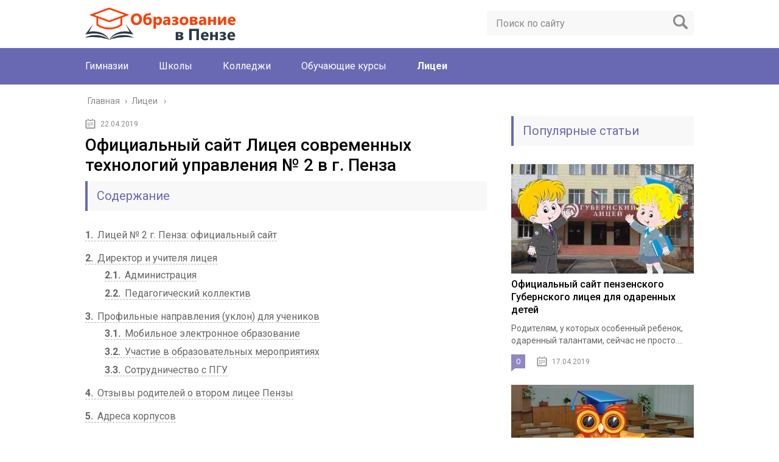

--- FILE ---
content_type: text/html; charset=UTF-8
request_url: https://mesipenza.ru/litsei/ofitsialnyj-sajt-litseya-sovremennyh-tehnologij-upravleniya-2-v-g-penza
body_size: 23709
content:
<!DOCTYPE html>
<html lang="ru">
<head>
	<meta charset="utf-8">
	<meta name="viewport" content="width=device-width, initial-scale=1.0">
	<link href="https://fonts.googleapis.com/css?family=Roboto:400,400i,500,700,700i&subset=cyrillic" rel="stylesheet">
	<!--[if lt IE 9]><script src="http://html5shiv.googlecode.com/svn/trunk/html5.js"></script><![endif]-->
	<!--[if lte IE 9]><script src="http://cdn.jsdelivr.net/placeholders/3.0.2/placeholders.min.js"></script><![endif]-->
	<!--[if gte IE 9]><style type="text/css">.gradient{filter: none;}</style><![endif]-->
	<meta name='robots' content='index, follow, max-image-preview:large, max-snippet:-1, max-video-preview:-1' />

	<!-- This site is optimized with the Yoast SEO plugin v17.0 - https://yoast.com/wordpress/plugins/seo/ -->
	<title>Лицей № 2 г. Пенза - официальный сайт. Директор и учителя, профильный уклон, отзывы родителей, адрес корпусов</title>
	<meta name="description" content="В настоящее время общеобразовательное учреждение называется «Лицей современных технологий управления №2 г. Пензы». Это наименование он получил после реформирования муниципальной школы №2 в 1999 году. Реорганизация 2011 года объединила под одним названием присоединившиеся к лицею средние школы № 14 и № 24." />
	<link rel="canonical" href="https://mesipenza.ru/litsei/ofitsialnyj-sajt-litseya-sovremennyh-tehnologij-upravleniya-2-v-g-penza" />
	<meta property="og:locale" content="ru_RU" />
	<meta property="og:type" content="article" />
	<meta property="og:title" content="Лицей № 2 г. Пенза - официальный сайт. Директор и учителя, профильный уклон, отзывы родителей, адрес корпусов" />
	<meta property="og:description" content="В настоящее время общеобразовательное учреждение называется «Лицей современных технологий управления №2 г. Пензы». Это наименование он получил после реформирования муниципальной школы №2 в 1999 году. Реорганизация 2011 года объединила под одним названием присоединившиеся к лицею средние школы № 14 и № 24." />
	<meta property="og:url" content="https://mesipenza.ru/litsei/ofitsialnyj-sajt-litseya-sovremennyh-tehnologij-upravleniya-2-v-g-penza" />
	<meta property="og:site_name" content="Образование в Пензе! Школы, ВУЗы, Университеты, Обучение" />
	<meta property="article:published_time" content="2019-04-22T15:43:50+00:00" />
	<meta property="og:image" content="https://mesipenza.ru/wp-content/uploads/2019/04/licey-2-penza-social.jpg" />
	<meta property="og:image:width" content="1708" />
	<meta property="og:image:height" content="712" />
	<meta name="twitter:card" content="summary" />
	<meta name="twitter:title" content="Лицей № 2 г. Пенза - официальный сайт. Директор и учителя, профильный уклон, отзывы родителей, адрес корпусов" />
	<meta name="twitter:description" content="В настоящее время общеобразовательное учреждение называется «Лицей современных технологий управления №2 г. Пензы». Это наименование он получил после реформирования муниципальной школы №2 в 1999 году. Реорганизация 2011 года объединила под одним названием присоединившиеся к лицею средние школы № 14 и № 24." />
	<meta name="twitter:image" content="https://mesipenza.ru/wp-content/uploads/2019/04/licey-2-penza-social.jpg" />
	<meta name="twitter:label1" content="Написано автором" />
	<meta name="twitter:data1" content="Администратор" />
	<script type="application/ld+json" class="yoast-schema-graph">{"@context":"https://schema.org","@graph":[{"@type":"WebSite","@id":"https://mesipenza.ru/#website","url":"https://mesipenza.ru/","name":"\u041e\u0431\u0440\u0430\u0437\u043e\u0432\u0430\u043d\u0438\u0435 \u0432 \u041f\u0435\u043d\u0437\u0435! \u0428\u043a\u043e\u043b\u044b, \u0412\u0423\u0417\u044b, \u0423\u043d\u0438\u0432\u0435\u0440\u0441\u0438\u0442\u0435\u0442\u044b, \u041e\u0431\u0443\u0447\u0435\u043d\u0438\u0435","description":"\u0418\u043d\u0444\u043e\u0440\u043c\u0430\u0446\u0438\u043e\u043d\u043d\u044b\u0439 \u0441\u0430\u0439\u0442 \u043e \u043f\u0435\u043d\u0437\u0435\u043d\u0441\u043a\u043e\u043c \u043e\u0431\u0440\u0430\u0437\u043e\u0432\u0430\u043d\u0438\u0438: \u0448\u043a\u043e\u043b\u044b, \u0433\u0438\u043c\u043d\u0430\u0437\u0438\u0438, \u043a\u043e\u043b\u043b\u0435\u0434\u0436\u0438, \u0443\u043d\u0438\u0432\u0435\u0440\u0441\u0438\u0442\u0435\u0442\u044b \u041f\u0435\u043d\u0437\u044b","potentialAction":[{"@type":"SearchAction","target":{"@type":"EntryPoint","urlTemplate":"https://mesipenza.ru/?s={search_term_string}"},"query-input":"required name=search_term_string"}],"inLanguage":"ru-RU"},{"@type":"ImageObject","@id":"https://mesipenza.ru/litsei/ofitsialnyj-sajt-litseya-sovremennyh-tehnologij-upravleniya-2-v-g-penza#primaryimage","inLanguage":"ru-RU","url":"https://mesipenza.ru/wp-content/uploads/2019/04/licey-2-penza-social.jpg","contentUrl":"https://mesipenza.ru/wp-content/uploads/2019/04/licey-2-penza-social.jpg","width":1708,"height":712},{"@type":"WebPage","@id":"https://mesipenza.ru/litsei/ofitsialnyj-sajt-litseya-sovremennyh-tehnologij-upravleniya-2-v-g-penza#webpage","url":"https://mesipenza.ru/litsei/ofitsialnyj-sajt-litseya-sovremennyh-tehnologij-upravleniya-2-v-g-penza","name":"\u041b\u0438\u0446\u0435\u0439 \u2116 2 \u0433. \u041f\u0435\u043d\u0437\u0430 - \u043e\u0444\u0438\u0446\u0438\u0430\u043b\u044c\u043d\u044b\u0439 \u0441\u0430\u0439\u0442. \u0414\u0438\u0440\u0435\u043a\u0442\u043e\u0440 \u0438 \u0443\u0447\u0438\u0442\u0435\u043b\u044f, \u043f\u0440\u043e\u0444\u0438\u043b\u044c\u043d\u044b\u0439 \u0443\u043a\u043b\u043e\u043d, \u043e\u0442\u0437\u044b\u0432\u044b \u0440\u043e\u0434\u0438\u0442\u0435\u043b\u0435\u0439, \u0430\u0434\u0440\u0435\u0441 \u043a\u043e\u0440\u043f\u0443\u0441\u043e\u0432","isPartOf":{"@id":"https://mesipenza.ru/#website"},"primaryImageOfPage":{"@id":"https://mesipenza.ru/litsei/ofitsialnyj-sajt-litseya-sovremennyh-tehnologij-upravleniya-2-v-g-penza#primaryimage"},"datePublished":"2019-04-22T15:43:50+00:00","dateModified":"2019-04-22T15:43:50+00:00","author":{"@id":"https://mesipenza.ru/#/schema/person/58fd72eb6b76984081d100f98437665e"},"description":"\u0412 \u043d\u0430\u0441\u0442\u043e\u044f\u0449\u0435\u0435 \u0432\u0440\u0435\u043c\u044f \u043e\u0431\u0449\u0435\u043e\u0431\u0440\u0430\u0437\u043e\u0432\u0430\u0442\u0435\u043b\u044c\u043d\u043e\u0435 \u0443\u0447\u0440\u0435\u0436\u0434\u0435\u043d\u0438\u0435 \u043d\u0430\u0437\u044b\u0432\u0430\u0435\u0442\u0441\u044f \u00ab\u041b\u0438\u0446\u0435\u0439 \u0441\u043e\u0432\u0440\u0435\u043c\u0435\u043d\u043d\u044b\u0445 \u0442\u0435\u0445\u043d\u043e\u043b\u043e\u0433\u0438\u0439 \u0443\u043f\u0440\u0430\u0432\u043b\u0435\u043d\u0438\u044f \u21162\u00a0\u0433. \u041f\u0435\u043d\u0437\u044b\u00bb. \u042d\u0442\u043e \u043d\u0430\u0438\u043c\u0435\u043d\u043e\u0432\u0430\u043d\u0438\u0435 \u043e\u043d \u043f\u043e\u043b\u0443\u0447\u0438\u043b \u043f\u043e\u0441\u043b\u0435 \u0440\u0435\u0444\u043e\u0440\u043c\u0438\u0440\u043e\u0432\u0430\u043d\u0438\u044f \u043c\u0443\u043d\u0438\u0446\u0438\u043f\u0430\u043b\u044c\u043d\u043e\u0439 \u0448\u043a\u043e\u043b\u044b \u21162 \u0432 1999 \u0433\u043e\u0434\u0443. \u0420\u0435\u043e\u0440\u0433\u0430\u043d\u0438\u0437\u0430\u0446\u0438\u044f 2011 \u0433\u043e\u0434\u0430 \u043e\u0431\u044a\u0435\u0434\u0438\u043d\u0438\u043b\u0430 \u043f\u043e\u0434 \u043e\u0434\u043d\u0438\u043c \u043d\u0430\u0437\u0432\u0430\u043d\u0438\u0435\u043c \u043f\u0440\u0438\u0441\u043e\u0435\u0434\u0438\u043d\u0438\u0432\u0448\u0438\u0435\u0441\u044f \u043a \u043b\u0438\u0446\u0435\u044e \u0441\u0440\u0435\u0434\u043d\u0438\u0435 \u0448\u043a\u043e\u043b\u044b \u2116 14 \u0438 \u2116 24.","breadcrumb":{"@id":"https://mesipenza.ru/litsei/ofitsialnyj-sajt-litseya-sovremennyh-tehnologij-upravleniya-2-v-g-penza#breadcrumb"},"inLanguage":"ru-RU","potentialAction":[{"@type":"ReadAction","target":["https://mesipenza.ru/litsei/ofitsialnyj-sajt-litseya-sovremennyh-tehnologij-upravleniya-2-v-g-penza"]}]},{"@type":"BreadcrumbList","@id":"https://mesipenza.ru/litsei/ofitsialnyj-sajt-litseya-sovremennyh-tehnologij-upravleniya-2-v-g-penza#breadcrumb","itemListElement":[{"@type":"ListItem","position":1,"name":"\u0413\u043b\u0430\u0432\u043d\u0430\u044f \u0441\u0442\u0440\u0430\u043d\u0438\u0446\u0430","item":"https://mesipenza.ru/"},{"@type":"ListItem","position":2,"name":"\u041e\u0444\u0438\u0446\u0438\u0430\u043b\u044c\u043d\u044b\u0439 \u0441\u0430\u0439\u0442 \u041b\u0438\u0446\u0435\u044f \u0441\u043e\u0432\u0440\u0435\u043c\u0435\u043d\u043d\u044b\u0445 \u0442\u0435\u0445\u043d\u043e\u043b\u043e\u0433\u0438\u0439 \u0443\u043f\u0440\u0430\u0432\u043b\u0435\u043d\u0438\u044f \u2116 2 \u0432 \u0433. \u041f\u0435\u043d\u0437\u0430"}]},{"@type":"Person","@id":"https://mesipenza.ru/#/schema/person/58fd72eb6b76984081d100f98437665e","name":"\u0410\u0434\u043c\u0438\u043d\u0438\u0441\u0442\u0440\u0430\u0442\u043e\u0440","image":{"@type":"ImageObject","@id":"https://mesipenza.ru/#personlogo","inLanguage":"ru-RU","url":"https://secure.gravatar.com/avatar/32e081563a6b0d8cad81f8073e531ce07035201419003174837901696fd3b9e7?s=96&d=mm&r=g","contentUrl":"https://secure.gravatar.com/avatar/32e081563a6b0d8cad81f8073e531ce07035201419003174837901696fd3b9e7?s=96&d=mm&r=g","caption":"\u0410\u0434\u043c\u0438\u043d\u0438\u0441\u0442\u0440\u0430\u0442\u043e\u0440"}}]}</script>
	<!-- / Yoast SEO plugin. -->


<link rel='dns-prefetch' href='//ajax.googleapis.com' />
<link rel="alternate" title="oEmbed (JSON)" type="application/json+oembed" href="https://mesipenza.ru/wp-json/oembed/1.0/embed?url=https%3A%2F%2Fmesipenza.ru%2Flitsei%2Fofitsialnyj-sajt-litseya-sovremennyh-tehnologij-upravleniya-2-v-g-penza" />
<link rel="alternate" title="oEmbed (XML)" type="text/xml+oembed" href="https://mesipenza.ru/wp-json/oembed/1.0/embed?url=https%3A%2F%2Fmesipenza.ru%2Flitsei%2Fofitsialnyj-sajt-litseya-sovremennyh-tehnologij-upravleniya-2-v-g-penza&#038;format=xml" />
<style id='wp-img-auto-sizes-contain-inline-css' type='text/css'>
img:is([sizes=auto i],[sizes^="auto," i]){contain-intrinsic-size:3000px 1500px}
/*# sourceURL=wp-img-auto-sizes-contain-inline-css */
</style>
<style id='wp-emoji-styles-inline-css' type='text/css'>

	img.wp-smiley, img.emoji {
		display: inline !important;
		border: none !important;
		box-shadow: none !important;
		height: 1em !important;
		width: 1em !important;
		margin: 0 0.07em !important;
		vertical-align: -0.1em !important;
		background: none !important;
		padding: 0 !important;
	}
/*# sourceURL=wp-emoji-styles-inline-css */
</style>
<style id='wp-block-library-inline-css' type='text/css'>
:root{--wp-block-synced-color:#7a00df;--wp-block-synced-color--rgb:122,0,223;--wp-bound-block-color:var(--wp-block-synced-color);--wp-editor-canvas-background:#ddd;--wp-admin-theme-color:#007cba;--wp-admin-theme-color--rgb:0,124,186;--wp-admin-theme-color-darker-10:#006ba1;--wp-admin-theme-color-darker-10--rgb:0,107,160.5;--wp-admin-theme-color-darker-20:#005a87;--wp-admin-theme-color-darker-20--rgb:0,90,135;--wp-admin-border-width-focus:2px}@media (min-resolution:192dpi){:root{--wp-admin-border-width-focus:1.5px}}.wp-element-button{cursor:pointer}:root .has-very-light-gray-background-color{background-color:#eee}:root .has-very-dark-gray-background-color{background-color:#313131}:root .has-very-light-gray-color{color:#eee}:root .has-very-dark-gray-color{color:#313131}:root .has-vivid-green-cyan-to-vivid-cyan-blue-gradient-background{background:linear-gradient(135deg,#00d084,#0693e3)}:root .has-purple-crush-gradient-background{background:linear-gradient(135deg,#34e2e4,#4721fb 50%,#ab1dfe)}:root .has-hazy-dawn-gradient-background{background:linear-gradient(135deg,#faaca8,#dad0ec)}:root .has-subdued-olive-gradient-background{background:linear-gradient(135deg,#fafae1,#67a671)}:root .has-atomic-cream-gradient-background{background:linear-gradient(135deg,#fdd79a,#004a59)}:root .has-nightshade-gradient-background{background:linear-gradient(135deg,#330968,#31cdcf)}:root .has-midnight-gradient-background{background:linear-gradient(135deg,#020381,#2874fc)}:root{--wp--preset--font-size--normal:16px;--wp--preset--font-size--huge:42px}.has-regular-font-size{font-size:1em}.has-larger-font-size{font-size:2.625em}.has-normal-font-size{font-size:var(--wp--preset--font-size--normal)}.has-huge-font-size{font-size:var(--wp--preset--font-size--huge)}.has-text-align-center{text-align:center}.has-text-align-left{text-align:left}.has-text-align-right{text-align:right}.has-fit-text{white-space:nowrap!important}#end-resizable-editor-section{display:none}.aligncenter{clear:both}.items-justified-left{justify-content:flex-start}.items-justified-center{justify-content:center}.items-justified-right{justify-content:flex-end}.items-justified-space-between{justify-content:space-between}.screen-reader-text{border:0;clip-path:inset(50%);height:1px;margin:-1px;overflow:hidden;padding:0;position:absolute;width:1px;word-wrap:normal!important}.screen-reader-text:focus{background-color:#ddd;clip-path:none;color:#444;display:block;font-size:1em;height:auto;left:5px;line-height:normal;padding:15px 23px 14px;text-decoration:none;top:5px;width:auto;z-index:100000}html :where(.has-border-color){border-style:solid}html :where([style*=border-top-color]){border-top-style:solid}html :where([style*=border-right-color]){border-right-style:solid}html :where([style*=border-bottom-color]){border-bottom-style:solid}html :where([style*=border-left-color]){border-left-style:solid}html :where([style*=border-width]){border-style:solid}html :where([style*=border-top-width]){border-top-style:solid}html :where([style*=border-right-width]){border-right-style:solid}html :where([style*=border-bottom-width]){border-bottom-style:solid}html :where([style*=border-left-width]){border-left-style:solid}html :where(img[class*=wp-image-]){height:auto;max-width:100%}:where(figure){margin:0 0 1em}html :where(.is-position-sticky){--wp-admin--admin-bar--position-offset:var(--wp-admin--admin-bar--height,0px)}@media screen and (max-width:600px){html :where(.is-position-sticky){--wp-admin--admin-bar--position-offset:0px}}

/*# sourceURL=wp-block-library-inline-css */
</style><style id='global-styles-inline-css' type='text/css'>
:root{--wp--preset--aspect-ratio--square: 1;--wp--preset--aspect-ratio--4-3: 4/3;--wp--preset--aspect-ratio--3-4: 3/4;--wp--preset--aspect-ratio--3-2: 3/2;--wp--preset--aspect-ratio--2-3: 2/3;--wp--preset--aspect-ratio--16-9: 16/9;--wp--preset--aspect-ratio--9-16: 9/16;--wp--preset--color--black: #000000;--wp--preset--color--cyan-bluish-gray: #abb8c3;--wp--preset--color--white: #ffffff;--wp--preset--color--pale-pink: #f78da7;--wp--preset--color--vivid-red: #cf2e2e;--wp--preset--color--luminous-vivid-orange: #ff6900;--wp--preset--color--luminous-vivid-amber: #fcb900;--wp--preset--color--light-green-cyan: #7bdcb5;--wp--preset--color--vivid-green-cyan: #00d084;--wp--preset--color--pale-cyan-blue: #8ed1fc;--wp--preset--color--vivid-cyan-blue: #0693e3;--wp--preset--color--vivid-purple: #9b51e0;--wp--preset--gradient--vivid-cyan-blue-to-vivid-purple: linear-gradient(135deg,rgb(6,147,227) 0%,rgb(155,81,224) 100%);--wp--preset--gradient--light-green-cyan-to-vivid-green-cyan: linear-gradient(135deg,rgb(122,220,180) 0%,rgb(0,208,130) 100%);--wp--preset--gradient--luminous-vivid-amber-to-luminous-vivid-orange: linear-gradient(135deg,rgb(252,185,0) 0%,rgb(255,105,0) 100%);--wp--preset--gradient--luminous-vivid-orange-to-vivid-red: linear-gradient(135deg,rgb(255,105,0) 0%,rgb(207,46,46) 100%);--wp--preset--gradient--very-light-gray-to-cyan-bluish-gray: linear-gradient(135deg,rgb(238,238,238) 0%,rgb(169,184,195) 100%);--wp--preset--gradient--cool-to-warm-spectrum: linear-gradient(135deg,rgb(74,234,220) 0%,rgb(151,120,209) 20%,rgb(207,42,186) 40%,rgb(238,44,130) 60%,rgb(251,105,98) 80%,rgb(254,248,76) 100%);--wp--preset--gradient--blush-light-purple: linear-gradient(135deg,rgb(255,206,236) 0%,rgb(152,150,240) 100%);--wp--preset--gradient--blush-bordeaux: linear-gradient(135deg,rgb(254,205,165) 0%,rgb(254,45,45) 50%,rgb(107,0,62) 100%);--wp--preset--gradient--luminous-dusk: linear-gradient(135deg,rgb(255,203,112) 0%,rgb(199,81,192) 50%,rgb(65,88,208) 100%);--wp--preset--gradient--pale-ocean: linear-gradient(135deg,rgb(255,245,203) 0%,rgb(182,227,212) 50%,rgb(51,167,181) 100%);--wp--preset--gradient--electric-grass: linear-gradient(135deg,rgb(202,248,128) 0%,rgb(113,206,126) 100%);--wp--preset--gradient--midnight: linear-gradient(135deg,rgb(2,3,129) 0%,rgb(40,116,252) 100%);--wp--preset--font-size--small: 13px;--wp--preset--font-size--medium: 20px;--wp--preset--font-size--large: 36px;--wp--preset--font-size--x-large: 42px;--wp--preset--spacing--20: 0.44rem;--wp--preset--spacing--30: 0.67rem;--wp--preset--spacing--40: 1rem;--wp--preset--spacing--50: 1.5rem;--wp--preset--spacing--60: 2.25rem;--wp--preset--spacing--70: 3.38rem;--wp--preset--spacing--80: 5.06rem;--wp--preset--shadow--natural: 6px 6px 9px rgba(0, 0, 0, 0.2);--wp--preset--shadow--deep: 12px 12px 50px rgba(0, 0, 0, 0.4);--wp--preset--shadow--sharp: 6px 6px 0px rgba(0, 0, 0, 0.2);--wp--preset--shadow--outlined: 6px 6px 0px -3px rgb(255, 255, 255), 6px 6px rgb(0, 0, 0);--wp--preset--shadow--crisp: 6px 6px 0px rgb(0, 0, 0);}:where(.is-layout-flex){gap: 0.5em;}:where(.is-layout-grid){gap: 0.5em;}body .is-layout-flex{display: flex;}.is-layout-flex{flex-wrap: wrap;align-items: center;}.is-layout-flex > :is(*, div){margin: 0;}body .is-layout-grid{display: grid;}.is-layout-grid > :is(*, div){margin: 0;}:where(.wp-block-columns.is-layout-flex){gap: 2em;}:where(.wp-block-columns.is-layout-grid){gap: 2em;}:where(.wp-block-post-template.is-layout-flex){gap: 1.25em;}:where(.wp-block-post-template.is-layout-grid){gap: 1.25em;}.has-black-color{color: var(--wp--preset--color--black) !important;}.has-cyan-bluish-gray-color{color: var(--wp--preset--color--cyan-bluish-gray) !important;}.has-white-color{color: var(--wp--preset--color--white) !important;}.has-pale-pink-color{color: var(--wp--preset--color--pale-pink) !important;}.has-vivid-red-color{color: var(--wp--preset--color--vivid-red) !important;}.has-luminous-vivid-orange-color{color: var(--wp--preset--color--luminous-vivid-orange) !important;}.has-luminous-vivid-amber-color{color: var(--wp--preset--color--luminous-vivid-amber) !important;}.has-light-green-cyan-color{color: var(--wp--preset--color--light-green-cyan) !important;}.has-vivid-green-cyan-color{color: var(--wp--preset--color--vivid-green-cyan) !important;}.has-pale-cyan-blue-color{color: var(--wp--preset--color--pale-cyan-blue) !important;}.has-vivid-cyan-blue-color{color: var(--wp--preset--color--vivid-cyan-blue) !important;}.has-vivid-purple-color{color: var(--wp--preset--color--vivid-purple) !important;}.has-black-background-color{background-color: var(--wp--preset--color--black) !important;}.has-cyan-bluish-gray-background-color{background-color: var(--wp--preset--color--cyan-bluish-gray) !important;}.has-white-background-color{background-color: var(--wp--preset--color--white) !important;}.has-pale-pink-background-color{background-color: var(--wp--preset--color--pale-pink) !important;}.has-vivid-red-background-color{background-color: var(--wp--preset--color--vivid-red) !important;}.has-luminous-vivid-orange-background-color{background-color: var(--wp--preset--color--luminous-vivid-orange) !important;}.has-luminous-vivid-amber-background-color{background-color: var(--wp--preset--color--luminous-vivid-amber) !important;}.has-light-green-cyan-background-color{background-color: var(--wp--preset--color--light-green-cyan) !important;}.has-vivid-green-cyan-background-color{background-color: var(--wp--preset--color--vivid-green-cyan) !important;}.has-pale-cyan-blue-background-color{background-color: var(--wp--preset--color--pale-cyan-blue) !important;}.has-vivid-cyan-blue-background-color{background-color: var(--wp--preset--color--vivid-cyan-blue) !important;}.has-vivid-purple-background-color{background-color: var(--wp--preset--color--vivid-purple) !important;}.has-black-border-color{border-color: var(--wp--preset--color--black) !important;}.has-cyan-bluish-gray-border-color{border-color: var(--wp--preset--color--cyan-bluish-gray) !important;}.has-white-border-color{border-color: var(--wp--preset--color--white) !important;}.has-pale-pink-border-color{border-color: var(--wp--preset--color--pale-pink) !important;}.has-vivid-red-border-color{border-color: var(--wp--preset--color--vivid-red) !important;}.has-luminous-vivid-orange-border-color{border-color: var(--wp--preset--color--luminous-vivid-orange) !important;}.has-luminous-vivid-amber-border-color{border-color: var(--wp--preset--color--luminous-vivid-amber) !important;}.has-light-green-cyan-border-color{border-color: var(--wp--preset--color--light-green-cyan) !important;}.has-vivid-green-cyan-border-color{border-color: var(--wp--preset--color--vivid-green-cyan) !important;}.has-pale-cyan-blue-border-color{border-color: var(--wp--preset--color--pale-cyan-blue) !important;}.has-vivid-cyan-blue-border-color{border-color: var(--wp--preset--color--vivid-cyan-blue) !important;}.has-vivid-purple-border-color{border-color: var(--wp--preset--color--vivid-purple) !important;}.has-vivid-cyan-blue-to-vivid-purple-gradient-background{background: var(--wp--preset--gradient--vivid-cyan-blue-to-vivid-purple) !important;}.has-light-green-cyan-to-vivid-green-cyan-gradient-background{background: var(--wp--preset--gradient--light-green-cyan-to-vivid-green-cyan) !important;}.has-luminous-vivid-amber-to-luminous-vivid-orange-gradient-background{background: var(--wp--preset--gradient--luminous-vivid-amber-to-luminous-vivid-orange) !important;}.has-luminous-vivid-orange-to-vivid-red-gradient-background{background: var(--wp--preset--gradient--luminous-vivid-orange-to-vivid-red) !important;}.has-very-light-gray-to-cyan-bluish-gray-gradient-background{background: var(--wp--preset--gradient--very-light-gray-to-cyan-bluish-gray) !important;}.has-cool-to-warm-spectrum-gradient-background{background: var(--wp--preset--gradient--cool-to-warm-spectrum) !important;}.has-blush-light-purple-gradient-background{background: var(--wp--preset--gradient--blush-light-purple) !important;}.has-blush-bordeaux-gradient-background{background: var(--wp--preset--gradient--blush-bordeaux) !important;}.has-luminous-dusk-gradient-background{background: var(--wp--preset--gradient--luminous-dusk) !important;}.has-pale-ocean-gradient-background{background: var(--wp--preset--gradient--pale-ocean) !important;}.has-electric-grass-gradient-background{background: var(--wp--preset--gradient--electric-grass) !important;}.has-midnight-gradient-background{background: var(--wp--preset--gradient--midnight) !important;}.has-small-font-size{font-size: var(--wp--preset--font-size--small) !important;}.has-medium-font-size{font-size: var(--wp--preset--font-size--medium) !important;}.has-large-font-size{font-size: var(--wp--preset--font-size--large) !important;}.has-x-large-font-size{font-size: var(--wp--preset--font-size--x-large) !important;}
/*# sourceURL=global-styles-inline-css */
</style>

<style id='classic-theme-styles-inline-css' type='text/css'>
/*! This file is auto-generated */
.wp-block-button__link{color:#fff;background-color:#32373c;border-radius:9999px;box-shadow:none;text-decoration:none;padding:calc(.667em + 2px) calc(1.333em + 2px);font-size:1.125em}.wp-block-file__button{background:#32373c;color:#fff;text-decoration:none}
/*# sourceURL=/wp-includes/css/classic-themes.min.css */
</style>
<link rel='stylesheet' id='wp-postratings-css' href='https://mesipenza.ru/wp-content/plugins/wp-postratings/css/postratings-css.css?ver=1.89' type='text/css' media='all' />
<link rel='stylesheet' id='theme-style-css' href='https://mesipenza.ru/wp-content/themes/mesi/style.css?ver=6.9' type='text/css' media='all' />
<link rel='stylesheet' id='likely-style-css' href='https://mesipenza.ru/wp-content/themes/mesi/inc/likely/likely.css' type='text/css' media='all' />
<link rel='stylesheet' id='fancybox-css' href='https://mesipenza.ru/wp-content/plugins/easy-fancybox/css/jquery.fancybox.min.css?ver=1.3.24' type='text/css' media='screen' />
<script type="text/javascript" src="//ajax.googleapis.com/ajax/libs/jquery/1/jquery.min.js?ver=6.9" id="jquery-js"></script>
<script type="text/javascript" src="https://mesipenza.ru/wp-content/themes/mesi/js/scripts.js?ver=6.9" id="theme-scripts-js"></script>
<script type="text/javascript" src="https://mesipenza.ru/wp-content/themes/mesi/inc/likely/likely.js" id="likely-js-js"></script>
<link rel="https://api.w.org/" href="https://mesipenza.ru/wp-json/" /><link rel="alternate" title="JSON" type="application/json" href="https://mesipenza.ru/wp-json/wp/v2/posts/269" /><script type="text/javascript">
var flat_pm_arr = [];
</script>
<link rel="alternate" type="application/rss+xml" title="Образование в Пензе! Школы, ВУЗы, Университеты, Обучение Feed" href="https://mesipenza.ru/feed" />		<style type="text/css" id="wp-custom-css">
			.post-rating__title,
.post-share__title {
	margin-bottom: 10px;
	font-size: 24px;
	font-weight:bold;
}
.post-ratings {
    font-size: 16px;
}		</style>
			
	<link rel="icon" href="/favicon.ico" type="image/x-icon">
	
	
	<style>/*1*/.main-menu, .sidebar-menu > ul > li:hover > a, .sidebar-menu > ul > li:hover > span, .sidebar-menu > ul > li > span, .sidebar-menu > ul li.active > a, .slider .bx-pager-item .active, .slider .bx-pager-item a:hover, .slider-posts-wrap .bx-pager-item .active, .slider-posts-wrap .bx-pager-item a:hover, .footer-bottom, .single ul li:before, .single ol li ul li:after, .single ol li:before, .add-menu > ul > li > a:hover, .add-menu > ul > li > span:hover, .main-menu__list > li > ul > li > a:hover, .main-menu__list > li > ul > li > span:hover, .cat-children__item a:hover, .related__item-img .related__item-cat > a:hover, .main-menu__list > li > ul > li > span, .main-menu__list > li > ul > li.current-post-parent > a, .add-menu > ul > li.current-post-parent > a, .add-menu > ul > li > span, .sidebar-menu > ul > .current-post-parent > a, .sidebar-menu > ul > li .menu-arrow:before, .sidebar-menu > ul > li .menu-arrow:after, .commentlist .comment .reply a:hover{background: ;}.title, .single #toc_container .toc_title{color: ;border-left: 4px solid ;}.description{border-top: 4px solid ;}.description__title, .single .wp-caption-text, .more, a:hover{color: ;}.commentlist .comment, .add-menu > ul > li > a, .add-menu > ul > li > span, .main-menu__list > li > ul > li > a, .main-menu__list > li > ul > li > span{border-bottom: 1px solid ;}.more span{border-bottom: 1px dashed ;}.slider-posts-wrap .bx-prev:hover, .slider-posts-wrap .bx-next:hover{background-color: ;border: 1px solid ;}#up{border-bottom-color: ;}#up:before, .commentlist .comment .reply a{border: 1px solid ;}.respond-form .respond-form__button{background-color: ;}@media screen and (max-width: 1023px){.main-box{border-top: 50px solid ;}
		.m-nav{background: ;}.main-menu__list > li > ul > li > span{background: none;}.add-menu > ul > li > a, .add-menu > ul > li > span, .main-menu__list > li > ul > li > a, .main-menu__list > li > ul > li > span{border-bottom: 0;}.sidebar-menu > ul > li .menu-arrow:before, .sidebar-menu > ul > li .menu-arrow:after{background: #85ece7;}}/*2*/.add-menu__toggle{background: #5a5aa1 url(https://mesipenza.ru/wp-content/themes/mesi/images/add-ico.png) center no-repeat;}.add-menu > ul > li > a, .related__item-img .related__item-cat > a, .main-menu__list > li > ul > li > a{background: #5a5aa1;}#up:hover{border-bottom-color: #5a5aa1;}#up:hover:before{border: 1px solid #5a5aa1;}a, .sidebar-menu > ul > li > ul > li > span, .sidebar-menu > ul > li > ul > li > a:hover, .sidebar-menu > ul > li > ul > li > span:hover, .sidebar-menu > ul > li > ul > li.current-post-parent > a, .footer-nav ul li a:hover{color: #5a5aa1;}.respond-form .respond-form__button:hover{background-color: #5a5aa1;}@media screen and (max-width: 1023px){.sidebar-menu > ul > li > a, .main-menu__list li > span, .main-menu__list li > a:hover, .main-menu__list li > span:hover, .main-menu__list li > ul, .main-menu__list > li.current-post-parent > a, .sidebar-menu > ul > li > span, .sidebar-menu > ul > .current-post-parent > a{background: #5a5aa1;}.main-menu__list > li > ul > li > a:hover, .main-menu__list > li > ul > li > span:hover, .main-menu__list > li > ul > li.current-post-parent > a{background: none;}}/*3*/.post-info__cat a, .post-info__comment{background: #9187c4;}.post-info__comment:after{border-color: rgba(0, 0, 0, 0) #9187c4 rgba(0, 0, 0, 0) rgba(0, 0, 0, 0);}/*<1023*/@media screen and (max-width: 1023px){.add-menu > ul > li > a, .sidebar-menu > ul > li > a{background-color: ;}.add-menu > ul > li > span, .add-menu > ul > li.current-post-parent > a, .sidebar-menu > ul > li > ul{background-color: #5a5aa1;}}.single a, .commentlist .comment .reply a, .sidebar a{color: ;}.single a:hover, .commentlist .comment .reply a:hover, .sidebar a:hover{color: ;}.post-info .post-info__cat a:hover{background: ;}.posts__item .posts__item-title a:hover, .section-posts__item-title a:hover, .related .related__item a:hover{color: ; border-bottom: 1px solid ;}</style>

	<meta name="yandex-verification" content="2c3bcc72733d62fc" />
<link rel='stylesheet' id='gglcptch-css' href='https://mesipenza.ru/wp-content/plugins/google-captcha/css/gglcptch.css?ver=1.64' type='text/css' media='all' />
</head>
<body>
	<!-- Yandex.Metrika counter -->
<script type="text/javascript" >
   (function(m,e,t,r,i,k,a){m[i]=m[i]||function(){(m[i].a=m[i].a||[]).push(arguments)};
   m[i].l=1*new Date();k=e.createElement(t),a=e.getElementsByTagName(t)[0],k.async=1,k.src=r,a.parentNode.insertBefore(k,a)})
   (window, document, "script", "https://mc.yandex.ru/metrika/tag.js", "ym");

   ym(53313787, "init", {
        clickmap:true,
        trackLinks:true,
        accurateTrackBounce:true,
        webvisor:true
   });
</script>
<noscript><div><img src="https://mc.yandex.ru/watch/53313787" style="position:absolute; left:-9999px;" alt="" /></div></noscript>
<!-- /Yandex.Metrika counter -->
	<div id="main">
		<div class="wrapper">
			<header class="header">
									<a href="https://mesipenza.ru">
						<img src="https://mesipenza.ru/wp-content/uploads/2019/06/mesipenza-logo-up-v1.png" class="logo" alt="Образование в Пензе! Школы, ВУЗы, Университеты, Обучение">
					</a>
									<div class="m-nav">
						<!--noindex-->
	<div class="search-form">
	    <form method="get" action="https://mesipenza.ru/">
	        <input type="text" value="" name="s" placeholder="Поиск по сайту" class="search-form__field">
	        <input type="submit" value="" class="search-form__button">
	    </form>
	</div>
	<!--/noindex-->
							<nav class="main-menu">
					    	<div class="main-menu__inner" data-menu-anchor="0">
					    		<ul class="main-menu__list"><li id="menu-item-427" class="menu-item menu-item-type-taxonomy menu-item-object-category menu-item-427"><a href="https://mesipenza.ru/gimnazii">Гимназии</a></li>
<li id="menu-item-428" class="menu-item menu-item-type-taxonomy menu-item-object-category menu-item-428"><a href="https://mesipenza.ru/shkoly">Школы</a></li>
<li id="menu-item-429" class="menu-item menu-item-type-taxonomy menu-item-object-category menu-item-429"><a href="https://mesipenza.ru/kolledzhi">Колледжи</a></li>
<li id="menu-item-430" class="menu-item menu-item-type-taxonomy menu-item-object-category menu-item-430"><a href="https://mesipenza.ru/obuchayushhie-kursy">Обучающие курсы</a></li>
<li id="menu-item-431" class="menu-item menu-item-type-taxonomy menu-item-object-category current-post-ancestor current-menu-parent current-post-parent menu-item-431"><a href="https://mesipenza.ru/litsei">Лицеи</a></li>
</ul><ul class="main-menu__list main-menu__list_m"><li id="menu-item-432" class="menu-item menu-item-type-taxonomy menu-item-object-category menu-item-432"><a href="https://mesipenza.ru/gimnazii">Гимназии</a></li>
<li id="menu-item-433" class="menu-item menu-item-type-taxonomy menu-item-object-category menu-item-433"><a href="https://mesipenza.ru/shkoly">Школы</a></li>
<li id="menu-item-434" class="menu-item menu-item-type-taxonomy menu-item-object-category menu-item-434"><a href="https://mesipenza.ru/kolledzhi">Колледжи</a></li>
<li id="menu-item-435" class="menu-item menu-item-type-taxonomy menu-item-object-category menu-item-435"><a href="https://mesipenza.ru/obuchayushhie-kursy">Обучающие курсы</a></li>
<li id="menu-item-436" class="menu-item menu-item-type-taxonomy menu-item-object-category current-post-ancestor current-menu-parent current-post-parent menu-item-436"><a href="https://mesipenza.ru/litsei">Лицеи</a></li>
</ul>					    	</div>
						</nav>
										</div>
			</header>
			<div class="main-box">
				<div class="breadcrumbs" itemscope itemtype="http://schema.org/BreadcrumbList"><span itemprop="itemListElement" itemscope itemtype="http://schema.org/ListItem"><a class="breadcrumbs__link" href="https://mesipenza.ru/" itemprop="item"><span itemprop="name">Главная</span></a><meta itemprop="position" content="1" /></span><span class="breadcrumbs__separator"> › </span><span itemprop="itemListElement" itemscope itemtype="http://schema.org/ListItem"><a class="breadcrumbs__link" href="https://mesipenza.ru/litsei" itemprop="item"><span itemprop="name">Лицеи</span></a><meta itemprop="position" content="2" /></span></div><!-- .breadcrumbs --><div class="content-wrapper">
	<main class="content">
							    			<time class="post-info__time post-info__time_single" datetime="2019-04-22">22.04.2019</time>
	    				    		<div class="article-wrap" itemscope itemtype="http://schema.org/Article">
						<article class="single">
															<h1 class="single__title">Официальный сайт Лицея современных технологий управления № 2 в г. Пенза</h1>
															<div itemprop="articleBody">
								<!--noindex--><div id="toc_container" class="no_bullets"><p class="toc_title">Содержание</p><ul class="toc_list"><li><a href="#_2"><span class="toc_number toc_depth_1">1</span> Лицей № 2 г. Пенза: официальный сайт</a></li><li><a href="#i"><span class="toc_number toc_depth_1">2</span> Директор и учителя лицея</a><ul><li><a href="#i-2"><span class="toc_number toc_depth_2">2.1</span> Администрация</a></li><li><a href="#i-3"><span class="toc_number toc_depth_2">2.2</span> Педагогический коллектив</a></li></ul></li><li><a href="#i-4"><span class="toc_number toc_depth_1">3</span> Профильные направления (уклон) для учеников</a><ul><li><a href="#i-5"><span class="toc_number toc_depth_2">3.1</span> Мобильное электронное образование</a></li><li><a href="#i-6"><span class="toc_number toc_depth_2">3.2</span> Участие в образовательных мероприятиях</a></li><li><a href="#i-7"><span class="toc_number toc_depth_2">3.3</span> Сотрудничество с ПГУ</a></li></ul></li><li><a href="#i-8"><span class="toc_number toc_depth_1">4</span> Отзывы родителей о втором лицее Пензы</a></li><li><a href="#i-9"><span class="toc_number toc_depth_1">5</span> Адреса корпусов</a></li></ul></div><!--/noindex-->
<div class="flat_pm_start"></div>
<p>В настоящее время общеобразовательное учреждение называется «Лицей современных технологий управления №2 г. Пензы». Это наименование он получил после реформирования муниципальной школы №2 в 1999 году. Реорганизация 2011 года объединила под одним названием присоединившиеся к лицею средние школы № 14 и № 24.</p>
<p>Сейчас лицей входит в «Школьную лигу РОСНАНО», так называется программа, способствующая внедрению современных методов образования, в том числе естественнонаучного.</p>
<p><img fetchpriority="high" decoding="async" data-flat-attr="img" class="aligncenter size-full wp-image-270" src="https://mesipenza.ru/wp-content/uploads/2019/04/licey-2-penza.jpg" alt="МБОУ ЛСТУ №2" width="1280" height="580" srcset="https://mesipenza.ru/wp-content/uploads/2019/04/licey-2-penza.jpg 1280w, https://mesipenza.ru/wp-content/uploads/2019/04/licey-2-penza-300x136.jpg 300w, https://mesipenza.ru/wp-content/uploads/2019/04/licey-2-penza-768x348.jpg 768w, https://mesipenza.ru/wp-content/uploads/2019/04/licey-2-penza-1024x464.jpg 1024w" sizes="(max-width: 1280px) 100vw, 1280px" /></p>
<h2><span id="_2">Лицей № 2 г. Пенза: официальный сайт</span></h2>
<p>На официальном сайте лицея можно получить всю необходимую информацию об организации образовательного процесса в учебном учреждении Пензы.</p>
<p>Все классы с 1 по 4 (включительно) учатся пять дней в неделю. Классы с 5 по 11 занимаются шесть дней. Уроки продолжаются по 45 минут. Исключение сделано для первоклассников: для них уроки длятся 30 минут в первом полугодии и 40 минут – во втором. Язык преподавания – русский.</p>
<p>В текущем году начальное образование в школе получают 830 человек, основное общее – 930, среднее общее – 200.</p>
<p>В лицее № 2 г. Пензы реализуется программа «Профильная школа». Преподаватели проходят повышение квалификации для работы в профильных классах. Создается новая эффективная материально техническая база, помогающая подготовке старшеклассников и выпускников 9 класса к специализации по выбранному ими направлению.</p>
<p>По желанию родителей школа предоставляет дополнительные платные образовательные услуги.</p>
<h2><span id="i">Директор и учителя лицея</span></h2>
<p>Руководит лицеем № 2 директор – Заслуженный учитель РФ В.Ч. Щеглова. Административной работой заняты девять заместителей директора.</p>
<h3><span id="i-2">Администрация</span></h3>
<p>Руководящий состав школы отвечает за научную, за спортивно-массовую, воспитательную и учебно-воспитательную работу организации. Лицей открыт к контактам. На официальном сайте есть электронная приемная, где родители могут подать заявление о приеме в лицей, в школу раннего развития, группу продленного дня. Здесь же есть возможность решить вопросы с питанием: льготным, дотационным, бесплатным. Для контроля за успеваемостью учащихся введен электронный дневник. Связаться с руководством школы можно и по телефону в рабочее время.</p>
<h3><span id="i-3">Педагогический коллектив</span></h3>
<p>Учительский коллектив состоит из опытных и прекрасно зарекомендовавших себя преподавателей, отмеченных званиями «Почетный работник образования РФ» и «Отличник народного просвещения РФ». Многие из них являются победителями конкурсов профессиональных работников системы образования, таких как «Педагогический Олимп», «Образование», «Учитель года». С полным списком педагогического состава можно ознакомиться на официальном сайте лицея №2 г. Пенза.</p>
<h2><span id="i-4">Профильные направления (уклон) для учеников</span></h2>
<p>Персонализация образования для учащихся, начиная с 10 класса, предусматривает несколько направлений:</p>
<ul>
<li>естественно-математическое;</li>
<li>информационно-математическое;</li>
<li>социально-экономическое;</li>
<li>социально-гуманитарное;</li>
<li>химико-биологическое.</li>
</ul>
<p>Старшеклассники составляют индивидуальный учебный план и маршрут, который курируют преподаватели школы. Это новая практика, которая введена в пензенском лицее в 2018 году. Лицеисты углубленно изучают выбранные ими профильные предметы, а также осваивают дополнительные программы в зависимости от того, какой уклон во втором лицее они выбрали.</p>
<p><img decoding="async" data-flat-attr="img" class="aligncenter size-full wp-image-273" src="https://mesipenza.ru/wp-content/uploads/2019/04/J-wkJsAKdUc.jpg" alt="" width="734" height="448" srcset="https://mesipenza.ru/wp-content/uploads/2019/04/J-wkJsAKdUc.jpg 734w, https://mesipenza.ru/wp-content/uploads/2019/04/J-wkJsAKdUc-300x183.jpg 300w" sizes="(max-width: 734px) 100vw, 734px" /></p>
<h3><span id="i-5">Мобильное электронное образование</span></h3>
<p>Учащиеся выполняют тренировочные и зачетные работы, которые представлены на образовательных интернет-ресурсах. Онлайн лекции преподавателей ВШЭ (Высшая школа экономики) – одна из возможностей добиться глубоких знаний по изучаемым направлениям.</p>
<h3><span id="i-6">Участие в образовательных мероприятиях</span></h3>
<p>Среди дополнительных мероприятий важное место занимает участие в олимпиадах Министерства образования РФ, а также в конкурсах и состязаниях, дающих преимущества при поступлении в высшие учебные заведения.</p>
<p>Исследовательские и проектные работы учеников лицея г. Пенза должны быть заслушаны на конференциях, конкурсах и получить экспертную оценку. Школа интенсивного обучения НИУ ВШЭ в течение 2 лет поможет старшеклассникам совершенствовать свое образование: участвовать в ней лицеисты должны не менее 4 раз. Для учащихся 10 класса обязательной является социальная практика, состоящая из одного крупного или нескольких небольших мероприятий.</p>
<h3><span id="i-7">Сотрудничество с ПГУ</span></h3>
<p>Лицей активно сотрудничает с Пензенским госуниверситетом: с кафедрами «Экономическая теория и международные отношения», «Информатика и методика обучения информатике и математике», «Менеджмент и экономическая безопасность».</p>
<h2><span id="i-8">Отзывы родителей о втором лицее Пензы</span></h2>
<p>На интернет-ресурсах, собирающих отзывы родителей об образовательных учреждениях, есть оценка пензенского лицея современных технологий управления №2. 97 оценок на ресурсе Яндекс.Карты дают положительный результат. Из 5 возможных баллов набрано 4,1. Позитивные отзывы преобладают.</p>
<p>К персонализации образования для учеников 10 класса родители относятся с полным пониманием. Решение о профильной ориентации учащихся получило поддержку на родительском собрании в июне 2018 года. Общешкольное родительское собрание имеет возможность принимать решения, способствующие улучшению организации образования в лицее.</p>
<h2><span id="i-9">Адреса корпусов</span></h2>
<p>Обучение проходит в трех корпусах, в том числе в новом корпусе. Адреса лицея № 2 в Пензе:</p>
<ul>
<li>Первый корпус &#8212; улица Бакунина, 115</li>
<li>Второй корпус – улица Бакунина, 88а</li>
<li>Третий корпус – улица Шевченко, дом 17</li>
</ul>
<p><img decoding="async" data-flat-attr="img" class="aligncenter size-full wp-image-272" src="https://mesipenza.ru/wp-content/uploads/2019/04/Litsej.-Panorama1-1-800x445.jpg" alt="" width="800" height="445" srcset="https://mesipenza.ru/wp-content/uploads/2019/04/Litsej.-Panorama1-1-800x445.jpg 800w, https://mesipenza.ru/wp-content/uploads/2019/04/Litsej.-Panorama1-1-800x445-300x167.jpg 300w, https://mesipenza.ru/wp-content/uploads/2019/04/Litsej.-Panorama1-1-800x445-768x427.jpg 768w" sizes="(max-width: 800px) 100vw, 800px" /></p>
<div class="flat_pm_end"></div>
							</div>
						</article>

						<div class="post-meta">								<div class="post-rating">
									<div class="post-rating__title">Оцените статью:</div>
									<div id="post-ratings-269" class="post-ratings"  data-nonce="f6c4e4a2a6"><img id="rating_269_1" src="https://mesipenza.ru/wp-content/plugins/wp-postratings/images/stars/rating_on.gif" alt="1 звезда" title="1 звезда" onmouseover="current_rating(269, 1, '1 звезда');" onmouseout="ratings_off(4, 0, 0);" onclick="rate_post();" onkeypress="rate_post();" style="cursor: pointer; border: 0px;" /><img id="rating_269_2" src="https://mesipenza.ru/wp-content/plugins/wp-postratings/images/stars/rating_on.gif" alt="2 звезды" title="2 звезды" onmouseover="current_rating(269, 2, '2 звезды');" onmouseout="ratings_off(4, 0, 0);" onclick="rate_post();" onkeypress="rate_post();" style="cursor: pointer; border: 0px;" /><img id="rating_269_3" src="https://mesipenza.ru/wp-content/plugins/wp-postratings/images/stars/rating_on.gif" alt="3 звезды" title="3 звезды" onmouseover="current_rating(269, 3, '3 звезды');" onmouseout="ratings_off(4, 0, 0);" onclick="rate_post();" onkeypress="rate_post();" style="cursor: pointer; border: 0px;" /><img id="rating_269_4" src="https://mesipenza.ru/wp-content/plugins/wp-postratings/images/stars/rating_on.gif" alt="4 звезды" title="4 звезды" onmouseover="current_rating(269, 4, '4 звезды');" onmouseout="ratings_off(4, 0, 0);" onclick="rate_post();" onkeypress="rate_post();" style="cursor: pointer; border: 0px;" /><img id="rating_269_5" src="https://mesipenza.ru/wp-content/plugins/wp-postratings/images/stars/rating_off.gif" alt="5 звезд" title="5 звезд" onmouseover="current_rating(269, 5, '5 звезд');" onmouseout="ratings_off(4, 0, 0);" onclick="rate_post();" onkeypress="rate_post();" style="cursor: pointer; border: 0px;" /> (голосов: <strong>7</strong>, средняя оценка: <strong>4,00</strong> из 5)<br /><span class="post-ratings-text" id="ratings_269_text"></span><div style="display: none;" itemprop="aggregateRating" itemscope itemtype="http://schema.org/AggregateRating"><meta itemprop="bestRating" content="5" /><meta itemprop="worstRating" content="1" /><meta itemprop="ratingValue" content="4" /><meta itemprop="ratingCount" content="7" /></div></div><div id="post-ratings-269-loading" class="post-ratings-loading"><img src="https://mesipenza.ru/wp-content/plugins/wp-postratings/images/loading.gif" width="16" height="16" class="post-ratings-image" /> Загрузка...</div>								</div>							<div class="post-share">
								<div class="post-share__title">Поделитесь с друзьями:</div>
								<div class="likely">
									<div class="twitter">Твитнуть</div>
									<div class="facebook">Поделиться</div>
									<div class="vkontakte">Поделиться</div>
									<div class="telegram">Отправить</div>
									<div class="odnoklassniki">Класснуть</div>
								</div>
							</div>
						</div>

												<meta itemprop="headline" content="Лицей № 2 г. Пенза - официальный сайт. Директор и учителя, профильный уклон, отзывы родителей, адрес корпусов">
						
												<meta itemprop="author" content="Администратор">

						<meta itemprop="datePublished" content="2019-04-22">
						<meta itemprop="dateModified" content="2019-04-22">
						<a itemprop="url" href="https://mesipenza.ru/litsei/ofitsialnyj-sajt-litseya-sovremennyh-tehnologij-upravleniya-2-v-g-penza" style="display:none">Официальный сайт Лицея современных технологий управления № 2 в г. Пенза</a>
						<a itemprop="mainEntityOfPage" href="https://mesipenza.ru/litsei/ofitsialnyj-sajt-litseya-sovremennyh-tehnologij-upravleniya-2-v-g-penza" style="display:none">Ссылка на основную публикацию</a>
						
												<div style="display: none;" itemprop="image" itemscope itemtype="https://schema.org/ImageObject">
							<img itemprop="url" src="https://mesipenza.ru/wp-content/cache/thumb/b7/e5557a90157bdb7_320x200.jpg" alt="Официальный сайт Лицея современных технологий управления № 2 в г. Пенза">
							<meta itemprop="width" content="320">
							<meta itemprop="height" content="200">
						</div>

						
						<div style="display: none;" itemprop="publisher" itemscope itemtype="https://schema.org/Organization">
							<meta itemprop="name" content="Образование в Пензе! Школы, ВУЗы, Университеты, Обучение">
							<div itemprop="logo" itemscope itemtype="https://schema.org/ImageObject">
								<img itemprop="url" src="https://mesipenza.ru/wp-content/uploads/2019/06/mesipenza-logo-up-v1.png" alt="Образование в Пензе! Школы, ВУЗы, Университеты, Обучение">
							</div>
						</div>
					</div><!-- .article-wrap -->
				<div class='yarpp yarpp-related yarpp-related-website yarpp-template-yarpp-template-related'>
    <div class="title">Похожие публикации</div>
    <ul class="related">
                    <li class="related__item">
                <div class="related__item-img">
                    <img src="https://mesipenza.ru/wp-content/cache/thumb/cc/5400fc28aa101cc_150x95.jpg" width="150" height="95" alt="Официальный сайт пензенского Губернского лицея для одаренных детей" />                                    </div>
                <a href="https://mesipenza.ru/litsei/ofitsialnyj-sajt-penzenskogo-gubernskogo-litseya">Официальный сайт пензенского Губернского лицея для одаренных детей</a>
            </li>
                    <li class="related__item">
                <div class="related__item-img">
                    <img src="https://mesipenza.ru/wp-content/cache/thumb/a3/ecbc2a5a31f9fa3_150x95.jpg" width="150" height="95" alt="Официальный сайт лицея № 55 города Пенза" />                                    </div>
                <a href="https://mesipenza.ru/litsei/ofitsialnyj-sajt-litseya-55-penza">Официальный сайт лицея № 55 города Пенза</a>
            </li>
                    <li class="related__item">
                <div class="related__item-img">
                    <img src="https://mesipenza.ru/wp-content/cache/thumb/86/1364d6ca0ce9a86_150x95.jpg" width="150" height="95" alt="Официальный сайт Лицея информационных технологий и систем № 73" />                                    </div>
                <a href="https://mesipenza.ru/litsei/ofitsialnyj-sajt-litseya-73">Официальный сайт Лицея информационных технологий и систем № 73</a>
            </li>
            </ul>
</div>
				<aside class="comments-block">
							<div id="respond" class="respond">
		<div class="respond__title">Добавить комментарий</div>
		<div id="cancel-comment-reply"><a rel="nofollow" id="cancel-comment-reply-link" href="/litsei/ofitsialnyj-sajt-litseya-sovremennyh-tehnologij-upravleniya-2-v-g-penza#respond" style="display:none;">Нажмите, чтобы отменить ответ.</a></div>

					
			<!--noindex-->
			<form action="https://mesipenza.ru/wp-comments-post.php" method="post" class="respond-form">
				
							
				<input type="text" name="author" id="author" placeholder="Ваше имя:" class="respond-form__field respond-form__name" value="" aria-required='true' />
				
									<input type="text" name="email" id="email" placeholder="Ваш e-mail:" class="respond-form__field respond-form__email" value="" aria-required='true' />
					<input type="text" name="url" id="url" placeholder="Ваш сайт:" class="respond-form__field respond-form__site" value="" />
					
				<div class="gglcptch gglcptch_v2"><div id="gglcptch_recaptcha_1724605059" class="gglcptch_recaptcha"></div>
				<noscript>
					<div style="width: 302px;">
						<div style="width: 302px; height: 422px; position: relative;">
							<div style="width: 302px; height: 422px; position: absolute;">
								<iframe src="https://www.google.com/recaptcha/api/fallback?k=6Lfxnp4UAAAAACRwSdGjOEZs1VS1QB1yC1wElK9I" frameborder="0" scrolling="no" style="width: 302px; height:422px; border-style: none;"></iframe>
							</div>
						</div>
						<div style="border-style: none; bottom: 12px; left: 25px; margin: 0px; padding: 0px; right: 25px; background: #f9f9f9; border: 1px solid #c1c1c1; border-radius: 3px; height: 60px; width: 300px;">
							<textarea id="g-recaptcha-response" name="g-recaptcha-response" class="g-recaptcha-response" style="width: 250px !important; height: 40px !important; border: 1px solid #c1c1c1 !important; margin: 10px 25px !important; padding: 0px !important; resize: none !important;"></textarea>
						</div>
					</div>
				</noscript></div>							<textarea name="comment" id="comment_textarea" rows="7" placeholder="Ваш комментарий:" class="respond-form__text respond-form__textarea"></textarea>
								
				<input name="submit" type="submit" class="respond-form__button" value="Отправить" />

				<input type='hidden' name='comment_post_ID' value='269' id='comment_post_ID' />
<input type='hidden' name='comment_parent' id='comment_parent' value='0' />
			</form>
			<!--/noindex-->
		
	</div><!-- #respond -->
					</aside>
					</main>	
	<aside class="sidebar sidebar_midle">
    	<div class="section-posts-box section">
		<div class="title">Популярные статьи</div>
		<div class="section-posts">
	    					<div class="section-posts__item">
					<img src="https://mesipenza.ru/wp-content/cache/thumb/cc/5400fc28aa101cc_300x180.jpg" width="300" height="180" class="section-posts__item-img" alt="Официальный сайт пензенского Губернского лицея для одаренных детей" />					<div class="section-posts__item-title">
					    <a href="https://mesipenza.ru/litsei/ofitsialnyj-sajt-penzenskogo-gubernskogo-litseya">Официальный сайт пензенского Губернского лицея для одаренных детей</a>
					</div>
					<div class="section-posts__item-text">
						Родителям, у которых особенный ребенок, одаренный талантами, сейчас не просто....					</div>
											    <div class="post-info section-posts__item-info">
															<div class="post-info__comment">0</div>
											    						    			<time class="post-info__time post-info__time_popular" datetime="2019-04-17">17.04.2019</time>
				    							    </div>
				    					</div>
	    						<div class="section-posts__item">
					<img src="https://mesipenza.ru/wp-content/cache/thumb/a3/ecbc2a5a31f9fa3_300x180.jpg" width="300" height="180" class="section-posts__item-img" alt="Официальный сайт лицея № 55 города Пенза" />					<div class="section-posts__item-title">
					    <a href="https://mesipenza.ru/litsei/ofitsialnyj-sajt-litseya-55-penza">Официальный сайт лицея № 55 города Пенза</a>
					</div>
					<div class="section-posts__item-text">
						Лицей отличается от школы тем, что имеет специализированные классы и...					</div>
											    <div class="post-info section-posts__item-info">
															<div class="post-info__comment">0</div>
											    						    			<time class="post-info__time post-info__time_popular" datetime="2019-04-17">17.04.2019</time>
				    							    </div>
				    					</div>
	    						<div class="section-posts__item">
					<img src="https://mesipenza.ru/wp-content/cache/thumb/86/1364d6ca0ce9a86_300x180.jpg" width="300" height="180" class="section-posts__item-img" alt="Официальный сайт Лицея информационных технологий и систем № 73" />					<div class="section-posts__item-title">
					    <a href="https://mesipenza.ru/litsei/ofitsialnyj-sajt-litseya-73">Официальный сайт Лицея информационных технологий и систем № 73</a>
					</div>
					<div class="section-posts__item-text">
						Муниципальное бюджетное общеобразовательное учреждение лицей № 73 г. Пенза («Лицей...					</div>
											    <div class="post-info section-posts__item-info">
															<div class="post-info__comment">0</div>
											    						    			<time class="post-info__time post-info__time_popular" datetime="2019-04-22">22.04.2019</time>
				    							    </div>
				    					</div>
	    				</div> 
	</div>

</aside></div><!-- /.content-wrapper -->
</div><!-- /.main-box -->
<footer class="footer" id="footer">
			<img src="https://mesipenza.ru/wp-content/uploads/2019/06/mesipenza-1-logo-down.png" class="footer-logo" alt="Образование в Пензе! Школы, ВУЗы, Университеты, Обучение">
			<div class="footer-bottom">
		<div class="copy">© 2025 Все права защищены.</div>
			</div>
</footer>
</div><!-- /.wrapper -->
<script type="speculationrules">
{"prefetch":[{"source":"document","where":{"and":[{"href_matches":"/*"},{"not":{"href_matches":["/wp-*.php","/wp-admin/*","/wp-content/uploads/*","/wp-content/*","/wp-content/plugins/*","/wp-content/themes/mesi/*","/*\\?(.+)"]}},{"not":{"selector_matches":"a[rel~=\"nofollow\"]"}},{"not":{"selector_matches":".no-prefetch, .no-prefetch a"}}]},"eagerness":"conservative"}]}
</script>
<script type="text/javascript">
flat_pm_arr.push({"how":{"on\u0441e":{"direction":"top_to_bottom","before_after":"before","N":"1","selector":"h2","search_all":"false"}},"chapter_limit":"","html":[{"html_main":"<!-- Yandex.RTB R-A-493962-1 -->\n<div id=\"yandex_rtb_R-A-493962-1\"><\/div>\n<script type=\"text\/javascript\">\n    (function(w, d, n, s, t) {\n        w[n] = w[n] || [];\n        w[n].push(function() {\n            Ya.Context.AdvManager.render({\n                blockId: \"R-A-493962-1\",\n                renderTo: \"yandex_rtb_R-A-493962-1\",\n                async: true\n            });\n        });\n        t = d.getElementsByTagName(\"script\")[0];\n        s = d.createElement(\"script\");\n        s.type = \"text\/javascript\";\n        s.src = \"\/\/an.yandex.ru\/system\/context.js\";\n        s.async = true;\n        t.parentNode.insertBefore(s, t);\n    })(this, this.document, \"yandexContextAsyncCallbacks\");\n<\/script>","html_block":"","group":"1","resolution_from":"1024","resolution_to":"\u221e"},{"html_main":"<!-- Yandex.RTB R-A-493962-3 -->\n<div id=\"yandex_rtb_R-A-493962-3\"><\/div>\n<script type=\"text\/javascript\">\n    (function(w, d, n, s, t) {\n        w[n] = w[n] || [];\n        w[n].push(function() {\n            Ya.Context.AdvManager.render({\n                blockId: \"R-A-493962-3\",\n                renderTo: \"yandex_rtb_R-A-493962-3\",\n                async: true\n            });\n        });\n        t = d.getElementsByTagName(\"script\")[0];\n        s = d.createElement(\"script\");\n        s.type = \"text\/javascript\";\n        s.src = \"\/\/an.yandex.ru\/system\/context.js\";\n        s.async = true;\n        t.parentNode.insertBefore(s, t);\n    })(this, this.document, \"yandexContextAsyncCallbacks\");\n<\/script>","html_block":"","group":"2","resolution_from":"720","resolution_to":"1024"},{"html_main":"<!-- Yandex.RTB R-A-493962-2 -->\n<div id=\"yandex_rtb_R-A-493962-2\"><\/div>\n<script type=\"text\/javascript\">\n    (function(w, d, n, s, t) {\n        w[n] = w[n] || [];\n        w[n].push(function() {\n            Ya.Context.AdvManager.render({\n                blockId: \"R-A-493962-2\",\n                renderTo: \"yandex_rtb_R-A-493962-2\",\n                async: true\n            });\n        });\n        t = d.getElementsByTagName(\"script\")[0];\n        s = d.createElement(\"script\");\n        s.type = \"text\/javascript\";\n        s.src = \"\/\/an.yandex.ru\/system\/context.js\";\n        s.async = true;\n        t.parentNode.insertBefore(s, t);\n    })(this, this.document, \"yandexContextAsyncCallbacks\");\n<\/script>","html_block":"","group":"3","resolution_from":"\u221e","resolution_to":"720"}]});
</script>
<script type="text/javascript">
flat_pm_arr.push({"how":{"on\u0441e":{"direction":"top_to_bottom","before_after":"after","N":"2","selector":"h2","search_all":"false"}},"chapter_limit":"","html":[{"html_main":"<!-- Yandex.RTB R-A-493962-6 -->\n<div id=\"yandex_rtb_R-A-493962-6\"><\/div>\n<script type=\"text\/javascript\">\n    (function(w, d, n, s, t) {\n        w[n] = w[n] || [];\n        w[n].push(function() {\n            Ya.Context.AdvManager.render({\n                blockId: \"R-A-493962-6\",\n                renderTo: \"yandex_rtb_R-A-493962-6\",\n                async: true\n            });\n        });\n        t = d.getElementsByTagName(\"script\")[0];\n        s = d.createElement(\"script\");\n        s.type = \"text\/javascript\";\n        s.src = \"\/\/an.yandex.ru\/system\/context.js\";\n        s.async = true;\n        t.parentNode.insertBefore(s, t);\n    })(this, this.document, \"yandexContextAsyncCallbacks\");\n<\/script>","html_block":"","group":"1","resolution_from":"1024","resolution_to":"\u221e"},{"html_main":"<!-- Yandex.RTB R-A-493962-5 -->\n<div id=\"yandex_rtb_R-A-493962-5\"><\/div>\n<script type=\"text\/javascript\">\n    (function(w, d, n, s, t) {\n        w[n] = w[n] || [];\n        w[n].push(function() {\n            Ya.Context.AdvManager.render({\n                blockId: \"R-A-493962-5\",\n                renderTo: \"yandex_rtb_R-A-493962-5\",\n                async: true\n            });\n        });\n        t = d.getElementsByTagName(\"script\")[0];\n        s = d.createElement(\"script\");\n        s.type = \"text\/javascript\";\n        s.src = \"\/\/an.yandex.ru\/system\/context.js\";\n        s.async = true;\n        t.parentNode.insertBefore(s, t);\n    })(this, this.document, \"yandexContextAsyncCallbacks\");\n<\/script>","html_block":"","group":"2","resolution_from":"720","resolution_to":"1024"},{"html_main":"<!-- Yandex.RTB R-A-493962-4 -->\n<div id=\"yandex_rtb_R-A-493962-4\"><\/div>\n<script type=\"text\/javascript\">\n    (function(w, d, n, s, t) {\n        w[n] = w[n] || [];\n        w[n].push(function() {\n            Ya.Context.AdvManager.render({\n                blockId: \"R-A-493962-4\",\n                renderTo: \"yandex_rtb_R-A-493962-4\",\n                async: true\n            });\n        });\n        t = d.getElementsByTagName(\"script\")[0];\n        s = d.createElement(\"script\");\n        s.type = \"text\/javascript\";\n        s.src = \"\/\/an.yandex.ru\/system\/context.js\";\n        s.async = true;\n        t.parentNode.insertBefore(s, t);\n    })(this, this.document, \"yandexContextAsyncCallbacks\");\n<\/script>","html_block":"","group":"3","resolution_from":"\u221e","resolution_to":"720"}]});
</script>
<script type="text/javascript">
flat_pm_arr.push({"how":{"on\u0441e":{"direction":"top_to_bottom","before_after":"after","N":"4","selector":"h2","search_all":"false"}},"chapter_limit":"","html":[{"html_main":"<!-- Yandex.RTB R-A-493962-10 -->\n<div id=\"yandex_rtb_R-A-493962-10\"><\/div>\n<script type=\"text\/javascript\">\n    (function(w, d, n, s, t) {\n        w[n] = w[n] || [];\n        w[n].push(function() {\n            Ya.Context.AdvManager.render({\n                blockId: \"R-A-493962-10\",\n                renderTo: \"yandex_rtb_R-A-493962-10\",\n                async: true\n            });\n        });\n        t = d.getElementsByTagName(\"script\")[0];\n        s = d.createElement(\"script\");\n        s.type = \"text\/javascript\";\n        s.src = \"\/\/an.yandex.ru\/system\/context.js\";\n        s.async = true;\n        t.parentNode.insertBefore(s, t);\n    })(this, this.document, \"yandexContextAsyncCallbacks\");\n<\/script>","html_block":"","group":"1","resolution_from":"1024","resolution_to":"\u221e"},{"html_main":"<!-- Yandex.RTB R-A-493962-11 -->\n<div id=\"yandex_rtb_R-A-493962-11\"><\/div>\n<script type=\"text\/javascript\">\n    (function(w, d, n, s, t) {\n        w[n] = w[n] || [];\n        w[n].push(function() {\n            Ya.Context.AdvManager.render({\n                blockId: \"R-A-493962-11\",\n                renderTo: \"yandex_rtb_R-A-493962-11\",\n                async: true\n            });\n        });\n        t = d.getElementsByTagName(\"script\")[0];\n        s = d.createElement(\"script\");\n        s.type = \"text\/javascript\";\n        s.src = \"\/\/an.yandex.ru\/system\/context.js\";\n        s.async = true;\n        t.parentNode.insertBefore(s, t);\n    })(this, this.document, \"yandexContextAsyncCallbacks\");\n<\/script>","html_block":"","group":"2","resolution_from":"720","resolution_to":"1024"},{"html_main":"<!-- Yandex.RTB R-A-493962-12 -->\n<div id=\"yandex_rtb_R-A-493962-12\"><\/div>\n<script type=\"text\/javascript\">\n    (function(w, d, n, s, t) {\n        w[n] = w[n] || [];\n        w[n].push(function() {\n            Ya.Context.AdvManager.render({\n                blockId: \"R-A-493962-12\",\n                renderTo: \"yandex_rtb_R-A-493962-12\",\n                async: true\n            });\n        });\n        t = d.getElementsByTagName(\"script\")[0];\n        s = d.createElement(\"script\");\n        s.type = \"text\/javascript\";\n        s.src = \"\/\/an.yandex.ru\/system\/context.js\";\n        s.async = true;\n        t.parentNode.insertBefore(s, t);\n    })(this, this.document, \"yandexContextAsyncCallbacks\");\n<\/script>","html_block":"","group":"3","resolution_from":"\u221e","resolution_to":"720"}]});
</script>
<script type="text/javascript">
flat_pm_arr.push({"how":{"on\u0441e":{"direction":"top_to_bottom","before_after":"after","N":"6","selector":"h2","search_all":"false"}},"chapter_limit":"","html":[{"html_main":"<!-- Yandex.RTB R-A-493962-7 -->\n<div id=\"yandex_rtb_R-A-493962-7\"><\/div>\n<script type=\"text\/javascript\">\n    (function(w, d, n, s, t) {\n        w[n] = w[n] || [];\n        w[n].push(function() {\n            Ya.Context.AdvManager.render({\n                blockId: \"R-A-493962-7\",\n                renderTo: \"yandex_rtb_R-A-493962-7\",\n                async: true\n            });\n        });\n        t = d.getElementsByTagName(\"script\")[0];\n        s = d.createElement(\"script\");\n        s.type = \"text\/javascript\";\n        s.src = \"\/\/an.yandex.ru\/system\/context.js\";\n        s.async = true;\n        t.parentNode.insertBefore(s, t);\n    })(this, this.document, \"yandexContextAsyncCallbacks\");\n<\/script>","html_block":"","group":"1","resolution_from":"1024","resolution_to":"\u221e"},{"html_main":"<!-- Yandex.RTB R-A-493962-8 -->\n<div id=\"yandex_rtb_R-A-493962-8\"><\/div>\n<script type=\"text\/javascript\">\n    (function(w, d, n, s, t) {\n        w[n] = w[n] || [];\n        w[n].push(function() {\n            Ya.Context.AdvManager.render({\n                blockId: \"R-A-493962-8\",\n                renderTo: \"yandex_rtb_R-A-493962-8\",\n                async: true\n            });\n        });\n        t = d.getElementsByTagName(\"script\")[0];\n        s = d.createElement(\"script\");\n        s.type = \"text\/javascript\";\n        s.src = \"\/\/an.yandex.ru\/system\/context.js\";\n        s.async = true;\n        t.parentNode.insertBefore(s, t);\n    })(this, this.document, \"yandexContextAsyncCallbacks\");\n<\/script>","html_block":"","group":"2","resolution_from":"720","resolution_to":"1024"},{"html_main":"<!-- Yandex.RTB R-A-493962-9 -->\n<div id=\"yandex_rtb_R-A-493962-9\"><\/div>\n<script type=\"text\/javascript\">\n    (function(w, d, n, s, t) {\n        w[n] = w[n] || [];\n        w[n].push(function() {\n            Ya.Context.AdvManager.render({\n                blockId: \"R-A-493962-9\",\n                renderTo: \"yandex_rtb_R-A-493962-9\",\n                async: true\n            });\n        });\n        t = d.getElementsByTagName(\"script\")[0];\n        s = d.createElement(\"script\");\n        s.type = \"text\/javascript\";\n        s.src = \"\/\/an.yandex.ru\/system\/context.js\";\n        s.async = true;\n        t.parentNode.insertBefore(s, t);\n    })(this, this.document, \"yandexContextAsyncCallbacks\");\n<\/script>","html_block":"","group":"3","resolution_from":"\u221e","resolution_to":"720"}]});
</script>
<script type="text/javascript">
flat_pm_arr.push({"how":{"simple":{"position":"3"}},"chapter_limit":"","html":[{"html_main":"<!-- Yandex.RTB R-A-493962-13 -->\n<div id=\"yandex_rtb_R-A-493962-13\"><\/div>\n<script type=\"text\/javascript\">\n    (function(w, d, n, s, t) {\n        w[n] = w[n] || [];\n        w[n].push(function() {\n            Ya.Context.AdvManager.render({\n                blockId: \"R-A-493962-13\",\n                renderTo: \"yandex_rtb_R-A-493962-13\",\n                async: true\n            });\n        });\n        t = d.getElementsByTagName(\"script\")[0];\n        s = d.createElement(\"script\");\n        s.type = \"text\/javascript\";\n        s.src = \"\/\/an.yandex.ru\/system\/context.js\";\n        s.async = true;\n        t.parentNode.insertBefore(s, t);\n    })(this, this.document, \"yandexContextAsyncCallbacks\");\n<\/script>","html_block":"","group":"1","resolution_from":"1024","resolution_to":"\u221e"},{"html_main":"<!-- Yandex.RTB R-A-493962-14 -->\n<div id=\"yandex_rtb_R-A-493962-14\"><\/div>\n<script type=\"text\/javascript\">\n    (function(w, d, n, s, t) {\n        w[n] = w[n] || [];\n        w[n].push(function() {\n            Ya.Context.AdvManager.render({\n                blockId: \"R-A-493962-14\",\n                renderTo: \"yandex_rtb_R-A-493962-14\",\n                async: true\n            });\n        });\n        t = d.getElementsByTagName(\"script\")[0];\n        s = d.createElement(\"script\");\n        s.type = \"text\/javascript\";\n        s.src = \"\/\/an.yandex.ru\/system\/context.js\";\n        s.async = true;\n        t.parentNode.insertBefore(s, t);\n    })(this, this.document, \"yandexContextAsyncCallbacks\");\n<\/script>","html_block":"","group":"2","resolution_from":"720","resolution_to":"1024"},{"html_main":"<!-- Yandex.RTB R-A-493962-15 -->\n<div id=\"yandex_rtb_R-A-493962-15\"><\/div>\n<script type=\"text\/javascript\">\n    (function(w, d, n, s, t) {\n        w[n] = w[n] || [];\n        w[n].push(function() {\n            Ya.Context.AdvManager.render({\n                blockId: \"R-A-493962-15\",\n                renderTo: \"yandex_rtb_R-A-493962-15\",\n                async: true\n            });\n        });\n        t = d.getElementsByTagName(\"script\")[0];\n        s = d.createElement(\"script\");\n        s.type = \"text\/javascript\";\n        s.src = \"\/\/an.yandex.ru\/system\/context.js\";\n        s.async = true;\n        t.parentNode.insertBefore(s, t);\n    })(this, this.document, \"yandexContextAsyncCallbacks\");\n<\/script>","html_block":"","group":"3","resolution_from":"\u221e","resolution_to":"720"}]});
</script>
<script type="text/javascript">
flat_pm_arr.push({"how":{"on\u0441e":{"direction":"top_to_bottom","before_after":"before","N":"1","selector":"footer.footer#footer","search_all":"true"}},"chapter_limit":"","html":[{"html_main":"<!-- Yandex.RTB R-A-493962-16 -->\n<div id=\"yandex_rtb_R-A-493962-16\"><\/div>\n<script type=\"text\/javascript\">\n    (function(w, d, n, s, t) {\n        w[n] = w[n] || [];\n        w[n].push(function() {\n            Ya.Context.AdvManager.render({\n                blockId: \"R-A-493962-16\",\n                renderTo: \"yandex_rtb_R-A-493962-16\",\n                async: true\n            });\n        });\n        t = d.getElementsByTagName(\"script\")[0];\n        s = d.createElement(\"script\");\n        s.type = \"text\/javascript\";\n        s.src = \"\/\/an.yandex.ru\/system\/context.js\";\n        s.async = true;\n        t.parentNode.insertBefore(s, t);\n    })(this, this.document, \"yandexContextAsyncCallbacks\");\n<\/script>","html_block":"","group":"1","resolution_from":"1024","resolution_to":"\u221e"},{"html_main":"<!-- Yandex.RTB R-A-493962-17 -->\n<div id=\"yandex_rtb_R-A-493962-17\"><\/div>\n<script type=\"text\/javascript\">\n    (function(w, d, n, s, t) {\n        w[n] = w[n] || [];\n        w[n].push(function() {\n            Ya.Context.AdvManager.render({\n                blockId: \"R-A-493962-17\",\n                renderTo: \"yandex_rtb_R-A-493962-17\",\n                async: true\n            });\n        });\n        t = d.getElementsByTagName(\"script\")[0];\n        s = d.createElement(\"script\");\n        s.type = \"text\/javascript\";\n        s.src = \"\/\/an.yandex.ru\/system\/context.js\";\n        s.async = true;\n        t.parentNode.insertBefore(s, t);\n    })(this, this.document, \"yandexContextAsyncCallbacks\");\n<\/script>","html_block":"","group":"2","resolution_from":"720","resolution_to":"1024"},{"html_main":"<!-- Yandex.RTB R-A-493962-18 -->\n<div id=\"yandex_rtb_R-A-493962-18\"><\/div>\n<script type=\"text\/javascript\">\n    (function(w, d, n, s, t) {\n        w[n] = w[n] || [];\n        w[n].push(function() {\n            Ya.Context.AdvManager.render({\n                blockId: \"R-A-493962-18\",\n                renderTo: \"yandex_rtb_R-A-493962-18\",\n                async: true\n            });\n        });\n        t = d.getElementsByTagName(\"script\")[0];\n        s = d.createElement(\"script\");\n        s.type = \"text\/javascript\";\n        s.src = \"\/\/an.yandex.ru\/system\/context.js\";\n        s.async = true;\n        t.parentNode.insertBefore(s, t);\n    })(this, this.document, \"yandexContextAsyncCallbacks\");\n<\/script>","html_block":"","group":"3","resolution_from":"\u221e","resolution_to":"720"}]});
</script>
<script type="text/javascript" src="https://mesipenza.ru/wp-includes/js/comment-reply.min.js?ver=6.9" id="comment-reply-js" async="async" data-wp-strategy="async" fetchpriority="low"></script>
<script type="text/javascript" id="toc-front-js-extra">
/* <![CDATA[ */
var tocplus = {"smooth_scroll":"1","smooth_scroll_offset":"50"};
//# sourceURL=toc-front-js-extra
/* ]]> */
</script>
<script type="text/javascript" src="https://mesipenza.ru/wp-content/plugins/table-of-contents-plus/front.min.js?ver=2106" id="toc-front-js"></script>
<script type="text/javascript" id="wp-postratings-js-extra">
/* <![CDATA[ */
var ratingsL10n = {"plugin_url":"https://mesipenza.ru/wp-content/plugins/wp-postratings","ajax_url":"https://mesipenza.ru/wp-admin/admin-ajax.php","text_wait":"\u041f\u043e\u0436\u0430\u043b\u0443\u0439\u0441\u0442\u0430, \u043d\u0435 \u0433\u043e\u043b\u043e\u0441\u0443\u0439\u0442\u0435 \u0437\u0430 \u043d\u0435\u0441\u043a\u043e\u043b\u044c\u043a\u043e \u0437\u0430\u043f\u0438\u0441\u0435\u0439 \u043e\u0434\u043d\u043e\u0432\u0440\u0435\u043c\u0435\u043d\u043d\u043e.","image":"stars","image_ext":"gif","max":"5","show_loading":"1","show_fading":"1","custom":"0"};
var ratings_mouseover_image=new Image();ratings_mouseover_image.src="https://mesipenza.ru/wp-content/plugins/wp-postratings/images/stars/rating_over.gif";;
//# sourceURL=wp-postratings-js-extra
/* ]]> */
</script>
<script type="text/javascript" src="https://mesipenza.ru/wp-content/plugins/wp-postratings/js/postratings-js.js?ver=1.89" id="wp-postratings-js"></script>
<script type="text/javascript" src="https://mesipenza.ru/wp-content/plugins/easy-fancybox/js/jquery.fancybox.min.js?ver=1.3.24" id="jquery-fancybox-js"></script>
<script type="text/javascript" id="jquery-fancybox-js-after">
/* <![CDATA[ */
var fb_timeout, fb_opts={'overlayShow':true,'hideOnOverlayClick':true,'showCloseButton':true,'margin':20,'centerOnScroll':false,'enableEscapeButton':true,'autoScale':true };
if(typeof easy_fancybox_handler==='undefined'){
var easy_fancybox_handler=function(){
jQuery('.nofancybox,a.wp-block-file__button,a.pin-it-button,a[href*="pinterest.com/pin/create"],a[href*="facebook.com/share"],a[href*="twitter.com/share"]').addClass('nolightbox');
/* IMG */
var fb_IMG_select='a[href*=".jpg"]:not(.nolightbox,li.nolightbox>a),area[href*=".jpg"]:not(.nolightbox),a[href*=".jpeg"]:not(.nolightbox,li.nolightbox>a),area[href*=".jpeg"]:not(.nolightbox),a[href*=".png"]:not(.nolightbox,li.nolightbox>a),area[href*=".png"]:not(.nolightbox),a[href*=".webp"]:not(.nolightbox,li.nolightbox>a),area[href*=".webp"]:not(.nolightbox)';
jQuery(fb_IMG_select).addClass('fancybox image');
var fb_IMG_sections=jQuery('.gallery,.wp-block-gallery,.tiled-gallery,.wp-block-jetpack-tiled-gallery');
fb_IMG_sections.each(function(){jQuery(this).find(fb_IMG_select).attr('rel','gallery-'+fb_IMG_sections.index(this));});
jQuery('a.fancybox,area.fancybox,li.fancybox a').each(function(){jQuery(this).fancybox(jQuery.extend({},fb_opts,{'transitionIn':'elastic','easingIn':'easeOutBack','transitionOut':'elastic','easingOut':'easeInBack','opacity':false,'hideOnContentClick':false,'titleShow':true,'titlePosition':'over','titleFromAlt':true,'showNavArrows':true,'enableKeyboardNav':true,'cyclic':false}))});};
jQuery('a.fancybox-close').on('click',function(e){e.preventDefault();jQuery.fancybox.close()});
};
var easy_fancybox_auto=function(){setTimeout(function(){jQuery('#fancybox-auto').trigger('click')},1000);};
jQuery(easy_fancybox_handler);jQuery(document).on('post-load',easy_fancybox_handler);
jQuery(easy_fancybox_auto);
//# sourceURL=jquery-fancybox-js-after
/* ]]> */
</script>
<script type="text/javascript" src="https://mesipenza.ru/wp-content/plugins/easy-fancybox/js/jquery.easing.min.js?ver=1.4.1" id="jquery-easing-js"></script>
<script type="text/javascript" src="https://mesipenza.ru/wp-content/plugins/easy-fancybox/js/jquery.mousewheel.min.js?ver=3.1.13" id="jquery-mousewheel-js"></script>
<script type="text/javascript" data-cfasync="false" async="async" defer="defer" src="https://www.google.com/recaptcha/api.js?render=explicit&amp;ver=1.64" id="gglcptch_api-js"></script>
<script type="text/javascript" id="gglcptch_script-js-extra">
/* <![CDATA[ */
var gglcptch = {"options":{"version":"v2","sitekey":"6Lfxnp4UAAAAACRwSdGjOEZs1VS1QB1yC1wElK9I","error":"\u003Cstrong\u003E\u0412\u043d\u0438\u043c\u0430\u043d\u0438\u0435\u003C/strong\u003E:&nbsp;\u0412 \u0442\u0435\u043a\u0443\u0449\u0435\u0439 \u0444\u043e\u0440\u043c\u0435 \u043d\u0430\u0439\u0434\u0435\u043d\u043e \u0431\u043e\u043b\u0435\u0435 \u043e\u0434\u043d\u043e\u0433\u043e \u0431\u043b\u043e\u043a\u0430 reCAPTCHA. \u041f\u043e\u0436\u0430\u043b\u0443\u0439\u0441\u0442\u0430, \u0443\u0434\u0430\u043b\u0438\u0442\u0435 \u0432\u0441\u0435 \u043b\u0438\u0448\u043d\u0438\u0435 \u0431\u043b\u043e\u043a\u0438 reCAPTCHA \u0434\u043b\u044f \u0434\u0430\u043b\u044c\u043d\u0435\u0439\u0448\u0435\u0439 \u043a\u043e\u0440\u0440\u0435\u043a\u0442\u043d\u043e\u0439 \u0440\u0430\u0431\u043e\u0442\u044b.","disable":0,"theme":"light"},"vars":{"visibility":false}};
//# sourceURL=gglcptch_script-js-extra
/* ]]> */
</script>
<script type="text/javascript" src="https://mesipenza.ru/wp-content/plugins/google-captcha/js/script.js?ver=1.64" id="gglcptch_script-js"></script>
<script id="wp-emoji-settings" type="application/json">
{"baseUrl":"https://s.w.org/images/core/emoji/17.0.2/72x72/","ext":".png","svgUrl":"https://s.w.org/images/core/emoji/17.0.2/svg/","svgExt":".svg","source":{"concatemoji":"https://mesipenza.ru/wp-includes/js/wp-emoji-release.min.js?ver=6.9"}}
</script>
<script type="module">
/* <![CDATA[ */
/*! This file is auto-generated */
const a=JSON.parse(document.getElementById("wp-emoji-settings").textContent),o=(window._wpemojiSettings=a,"wpEmojiSettingsSupports"),s=["flag","emoji"];function i(e){try{var t={supportTests:e,timestamp:(new Date).valueOf()};sessionStorage.setItem(o,JSON.stringify(t))}catch(e){}}function c(e,t,n){e.clearRect(0,0,e.canvas.width,e.canvas.height),e.fillText(t,0,0);t=new Uint32Array(e.getImageData(0,0,e.canvas.width,e.canvas.height).data);e.clearRect(0,0,e.canvas.width,e.canvas.height),e.fillText(n,0,0);const a=new Uint32Array(e.getImageData(0,0,e.canvas.width,e.canvas.height).data);return t.every((e,t)=>e===a[t])}function p(e,t){e.clearRect(0,0,e.canvas.width,e.canvas.height),e.fillText(t,0,0);var n=e.getImageData(16,16,1,1);for(let e=0;e<n.data.length;e++)if(0!==n.data[e])return!1;return!0}function u(e,t,n,a){switch(t){case"flag":return n(e,"\ud83c\udff3\ufe0f\u200d\u26a7\ufe0f","\ud83c\udff3\ufe0f\u200b\u26a7\ufe0f")?!1:!n(e,"\ud83c\udde8\ud83c\uddf6","\ud83c\udde8\u200b\ud83c\uddf6")&&!n(e,"\ud83c\udff4\udb40\udc67\udb40\udc62\udb40\udc65\udb40\udc6e\udb40\udc67\udb40\udc7f","\ud83c\udff4\u200b\udb40\udc67\u200b\udb40\udc62\u200b\udb40\udc65\u200b\udb40\udc6e\u200b\udb40\udc67\u200b\udb40\udc7f");case"emoji":return!a(e,"\ud83e\u1fac8")}return!1}function f(e,t,n,a){let r;const o=(r="undefined"!=typeof WorkerGlobalScope&&self instanceof WorkerGlobalScope?new OffscreenCanvas(300,150):document.createElement("canvas")).getContext("2d",{willReadFrequently:!0}),s=(o.textBaseline="top",o.font="600 32px Arial",{});return e.forEach(e=>{s[e]=t(o,e,n,a)}),s}function r(e){var t=document.createElement("script");t.src=e,t.defer=!0,document.head.appendChild(t)}a.supports={everything:!0,everythingExceptFlag:!0},new Promise(t=>{let n=function(){try{var e=JSON.parse(sessionStorage.getItem(o));if("object"==typeof e&&"number"==typeof e.timestamp&&(new Date).valueOf()<e.timestamp+604800&&"object"==typeof e.supportTests)return e.supportTests}catch(e){}return null}();if(!n){if("undefined"!=typeof Worker&&"undefined"!=typeof OffscreenCanvas&&"undefined"!=typeof URL&&URL.createObjectURL&&"undefined"!=typeof Blob)try{var e="postMessage("+f.toString()+"("+[JSON.stringify(s),u.toString(),c.toString(),p.toString()].join(",")+"));",a=new Blob([e],{type:"text/javascript"});const r=new Worker(URL.createObjectURL(a),{name:"wpTestEmojiSupports"});return void(r.onmessage=e=>{i(n=e.data),r.terminate(),t(n)})}catch(e){}i(n=f(s,u,c,p))}t(n)}).then(e=>{for(const n in e)a.supports[n]=e[n],a.supports.everything=a.supports.everything&&a.supports[n],"flag"!==n&&(a.supports.everythingExceptFlag=a.supports.everythingExceptFlag&&a.supports[n]);var t;a.supports.everythingExceptFlag=a.supports.everythingExceptFlag&&!a.supports.flag,a.supports.everything||((t=a.source||{}).concatemoji?r(t.concatemoji):t.wpemoji&&t.twemoji&&(r(t.twemoji),r(t.wpemoji)))});
//# sourceURL=https://mesipenza.ru/wp-includes/js/wp-emoji-loader.min.js
/* ]]> */
</script>
<div id="adsense" style="position:absolute;left:-9999px;" >Adblock detector</div>
<script type="text/javascript">
var detectAdb_var=!1;function detectAdb(){var e=document.getElementById("adsense"),t=e.currentStyle||window.getComputedStyle(e,null);t=parseInt(t.height),(isNaN(t)||0==t)&&(detectAdb_var=!0),e.style.display="none"}detectAdb();
</script>
<style>
.arcticmodal-overlay,.arcticmodal-container{position:fixed;left:0;top:0;right:0;bottom:0;z-index:1000}.arcticmodal-container{overflow:auto;margin:0;padding:0;border:0;border-collapse:collapse}:first-child+html .arcticmodal-container{height:100%}.arcticmodal-container_i{height:100%;margin:0 auto}.arcticmodal-container_i2{padding:24px;margin:0;border:0;vertical-align:middle}.arcticmodal-error{padding:20px;border-radius:10px;background:#000;color:#fff}.arcticmodal-loading{width:80px;height:80px;border-radius:10px;background:#000 no-repeat 50% 50%}.box-modal{position:relative;width:655px;min-height:120px;padding:20px;background:#fff;color:#3c3c3c;border-radius:5px}.light-modal{position:relative;width:0;height:0;box-shadow:0 0 0 6px rgba(153,153,153,.3);border-radius:5px;opacity:0}#big-modal{width:655px}#middle-modal{width:455px}#small-modal{width:255px}#feedback-modal-box{width:300px}#feedback-modal-box #feedback-infolist{list-style:none;display:table;width:100%;height:100%;margin:0;padding:0}#feedback-modal-box #feedback-infolist li{text-align:center;font-size:110%;display:table-cell;vertical-align:middle;height:120px}#light-box{border-radius:5px}.modal-close{width:26px;height:26px;position:absolute;right:6px;top:6px;font-size:16px;font-weight:700;text-align:center;line-height:26px;color:#fff;background:#4497c6;cursor:pointer;border-radius:13px;font-family:Verdana}.modal-close:hover{background:#4aa5d8}.flat_pm_arcticmodal{min-width:100px;min-height:50px;position:relative;padding:10px;background:#fff}.flat_pm_cross{transition:background .2s ease;position:absolute;top:0;right:0;width:34px;height:34px;background:#000;display:block;cursor:pointer;z-index:99999}.flat_pm_cross:hover{background:#777}.flat_pm_cross:after,.flat_pm_cross:before{transition:transform .3s ease;content:'';display:block;position:absolute;top:0;left:0;right:0;bottom:0;width:16px;height:4px;background:#fff;transform-origin:center;transform:rotate(45deg);margin:auto}.flat_pm_cross:before{transform:rotate(-45deg)}.flat_pm_cross:hover:after{transform:rotate(225deg)}.flat_pm_cross:hover:before{transform:rotate(135deg)}.flat_pm_outgoing{transition:transform .3s ease;position:fixed;min-width:100px;min-height:50px}.flat_pm_outgoing.top .flat_pm_cross{top:auto;bottom:0}.flat_pm_outgoing.right .flat_pm_cross{right:auto;left:0}.flat_pm_outgoing.top{bottom:100%;left:50%;transform:translateY(0) translateX(-50%)}.flat_pm_outgoing.bottom{top:100%;left:50%;transform:translateY(0) translateX(-50%)}.flat_pm_outgoing.left{bottom:0;right:100%;transform:translateX(0)}.flat_pm_outgoing.right{bottom:0;left:100%;transform:translateX(0)}.flat_pm_outgoing.show.top{transform:translateY(100%) translateX(-50%)}.flat_pm_outgoing.show.bottom{transform:translateY(-100%) translateX(-50%)}.flat_pm_outgoing.show.left{transform:translateX(100%)}.flat_pm_outgoing.show.right{transform:translateX(-100%)}
</style>
<script type="text/javascript">
function flat_pm_arcticmodal_load(){
if(typeof jQuery.arcticmodal == "undefined"){
!function(a){var b={type:"html",content:"",url:"",ajax:{},ajax_request:null,closeOnEsc:!0,closeOnOverlayClick:!0,clone:!1,overlay:{block:void 0,tpl:'<div class="arcticmodal-overlay"></div>',css:{backgroundColor:"#000",opacity:.6}},container:{block:void 0,tpl:'<div class="arcticmodal-container"><table class="arcticmodal-container_i"><tr><td class="arcticmodal-container_i2"></td></tr></table></div>'},wrap:void 0,body:void 0,errors:{tpl:'<div class="arcticmodal-error arcticmodal-close"></div>',autoclose_delay:2e3,ajax_unsuccessful_load:"Error"},openEffect:{type:"fade",speed:400},closeEffect:{type:"fade",speed:400},beforeOpen:a.noop,afterOpen:a.noop,beforeClose:a.noop,afterClose:a.noop,afterLoading:a.noop,afterLoadingOnShow:a.noop,errorLoading:a.noop},c=0,d=a([]),e={isEventOut:function(b,c){var d=!0;return a(b).each(function(){a(c.target).get(0)==a(this).get(0)&&(d=!1),0==a(c.target).closest("HTML",a(this).get(0)).length&&(d=!1)}),d}},f={getParentEl:function(b){var c=a(b);return c.data("arcticmodal")?c:(c=a(b).closest(".arcticmodal-container").data("arcticmodalParentEl"),!!c&&c)},transition:function(b,c,d,e){switch(e=void 0==e?a.noop:e,d.type){case"fade":"show"==c?b.fadeIn(d.speed,e):b.fadeOut(d.speed,e);break;case"none":"show"==c?b.show():b.hide(),e()}},prepare_body:function(b,c){a(".arcticmodal-close",b.body).unbind("click.arcticmodal").bind("click.arcticmodal",function(){return c.arcticmodal("close"),!1})},init_el:function(b,h){var i=b.data("arcticmodal");if(!i){if(i=h,c++,i.modalID=c,i.overlay.block=a(i.overlay.tpl),i.overlay.block.css(i.overlay.css),i.container.block=a(i.container.tpl),i.body=a(".arcticmodal-container_i2",i.container.block),h.clone?i.body.html(b.clone(!0)):(b.before('<div id="arcticmodalReserve'+i.modalID+'" style="display: none" />'),i.body.html(b)),f.prepare_body(i,b),i.closeOnOverlayClick&&i.overlay.block.add(i.container.block).click(function(c){e.isEventOut(a(">*",i.body),c)&&b.arcticmodal("close")}),i.container.block.data("arcticmodalParentEl",b),b.data("arcticmodal",i),d=a.merge(d,b),a.proxy(g.show,b)(),"html"==i.type)return b;if(void 0!=i.ajax.beforeSend){var j=i.ajax.beforeSend;delete i.ajax.beforeSend}if(void 0!=i.ajax.success){var k=i.ajax.success;delete i.ajax.success}if(void 0!=i.ajax.error){var l=i.ajax.error;delete i.ajax.error}var m=a.extend(!0,{url:i.url,beforeSend:function(){void 0==j?i.body.html('<div class="arcticmodal-loading" />'):j(i,b)},success:function(a){b.trigger("afterLoading"),i.afterLoading(i,b,a),void 0==k?i.body.html(a):k(i,b,a),f.prepare_body(i,b),b.trigger("afterLoadingOnShow"),i.afterLoadingOnShow(i,b,a)},error:function(){b.trigger("errorLoading"),i.errorLoading(i,b),void 0==l?(i.body.html(i.errors.tpl),a(".arcticmodal-error",i.body).html(i.errors.ajax_unsuccessful_load),a(".arcticmodal-close",i.body).click(function(){return b.arcticmodal("close"),!1}),i.errors.autoclose_delay&&setTimeout(function(){b.arcticmodal("close")},i.errors.autoclose_delay)):l(i,b)}},i.ajax);i.ajax_request=a.ajax(m),b.data("arcticmodal",i)}},init:function(c){if(c=a.extend(!0,{},b,c),!a.isFunction(this))return this.each(function(){f.init_el(a(this),a.extend(!0,{},c))});if(void 0==c)return void a.error("jquery.arcticmodal: Uncorrect parameters");if(""==c.type)return void a.error('jquery.arcticmodal: Don\'t set parameter "type"');switch(c.type){case"html":if(""==c.content)return void a.error('jquery.arcticmodal: Don\'t set parameter "content"');var d=c.content;return c.content="",f.init_el(a(d),c);case"ajax":return""==c.url?void a.error('jquery.arcticmodal: Don\'t set parameter "url"'):f.init_el(a("<div />"),c)}}},g={show:function(){var b=f.getParentEl(this);if(b===!1)return void a.error("jquery.arcticmodal: Uncorrect call");var c=b.data("arcticmodal");if(c.overlay.block.hide(),c.container.block.hide(),a("BODY").append(c.overlay.block),a("BODY").append(c.container.block),c.beforeOpen(c,b),b.trigger("beforeOpen"),"hidden"!=c.wrap.css("overflow")){c.wrap.data("arcticmodalOverflow",c.wrap.css("overflow"));var e=c.wrap.outerWidth(!0);c.wrap.css("overflow","hidden");var g=c.wrap.outerWidth(!0);g!=e&&c.wrap.css("marginRight",g-e+"px")}return d.not(b).each(function(){var b=a(this).data("arcticmodal");b.overlay.block.hide()}),f.transition(c.overlay.block,"show",d.length>1?{type:"none"}:c.openEffect),f.transition(c.container.block,"show",d.length>1?{type:"none"}:c.openEffect,function(){c.afterOpen(c,b),b.trigger("afterOpen")}),b},close:function(){return a.isFunction(this)?void d.each(function(){a(this).arcticmodal("close")}):this.each(function(){var b=f.getParentEl(this);if(b===!1)return void a.error("jquery.arcticmodal: Uncorrect call");var c=b.data("arcticmodal");c.beforeClose(c,b)!==!1&&(b.trigger("beforeClose"),d.not(b).last().each(function(){var b=a(this).data("arcticmodal");b.overlay.block.show()}),f.transition(c.overlay.block,"hide",d.length>1?{type:"none"}:c.closeEffect),f.transition(c.container.block,"hide",d.length>1?{type:"none"}:c.closeEffect,function(){c.afterClose(c,b),b.trigger("afterClose"),c.clone||a("#arcticmodalReserve"+c.modalID).replaceWith(c.body.find(">*")),c.overlay.block.remove(),c.container.block.remove(),b.data("arcticmodal",null),a(".arcticmodal-container").length||(c.wrap.data("arcticmodalOverflow")&&c.wrap.css("overflow",c.wrap.data("arcticmodalOverflow")),c.wrap.css("marginRight",0))}),"ajax"==c.type&&c.ajax_request.abort(),d=d.not(b))})},setDefault:function(c){a.extend(!0,b,c)}};a(function(){b.wrap=a(document.all&&!document.querySelector?"html":"body")}),a(document).bind("keyup.arcticmodal",function(a){var b=d.last();if(b.length){var c=b.data("arcticmodal");c.closeOnEsc&&27===a.keyCode&&b.arcticmodal("close")}}),a.arcticmodal=a.fn.arcticmodal=function(b){return g[b]?g[b].apply(this,Array.prototype.slice.call(arguments,1)):"object"!=typeof b&&b?void a.error("jquery.arcticmodal: Method "+b+" does not exist"):f.init.apply(this,arguments)}}(jQuery);
}
}
function randomFlat(min,max){return Math.floor(Math.random()*(max - min + 1))+min}
var ajax_url_now_me = 'https://mesipenza.ru/wp-admin/admin-ajax.php';
function flat_func_before(e,t,r){setTimeout(function(){e.before(t)},r)}function flat_func_after(e,t,r){setTimeout(function(){e.after(t)},r)}function flatlsTest(){var e="test_56445";try{return localStorage.setItem(e,e),localStorage.removeItem(e),!0}catch(e){return!1}}function flatgetCookie(e){var t=document.cookie.match(new RegExp("(?:^|; )"+e.replace(/([\.$?*|{}\(\)\[\]\\\/\+^])/g,"\\$1")+"=([^;]*)"));return t?decodeURIComponent(t[1]):void 0}function flatsetCookie(e,t,r){var a=(r=r||{}).expires;if("number"==typeof a&&a){var n=new Date;n.setTime(n.getTime()+1e3*a),a=r.expires=n}a&&a.toUTCString&&(r.expires=a.toUTCString());var o=e+"="+(t=encodeURIComponent(t));for(var i in r){o+="; "+i;var l=r[i];!0!==l&&(o+="="+l)}document.cookie=o}var flatDetect={init:function(){this.browser=this.searchString(this.dataBrowser)||!1,this.OS=this.searchString(this.dataOS)||!1,this.referer=this.cookieReferer()},cookieReferer:function(){return parent!==window?"///:iframe":!0!==flatlsTest()?""!=document.referrer?document.referrer:"///:direct":(void 0===flatgetCookie("flat_r_mb")&&flatsetCookie("flat_r_mb",~window.location.search.indexOf("zen.yandex")?"///:zen":(""!=document.referrer?document.referrer:"///:direct"),{path:"/"}),flatgetCookie("flat_r_mb"))},searchString:function(e){for(var t=0;t<e.length;t++){var r=e[t].string,a=e[t].prop;if(this.versionSearchString=e[t].versionSearch||e[t].identity,r){if(-1!=r.indexOf(e[t].subString))return e[t].identity}else if(a)return e[t].identity}},dataBrowser:[{string:navigator.userAgent,subString:"OmniWeb",versionSearch:"OmniWeb/",identity:"OmniWeb"},{string:navigator.userAgent,subString:"YaBrowser",identity:"YaBrowser"},{string:navigator.vendor,subString:"Apple",identity:"Safari",versionSearch:"Version"},{string:navigator.userAgent,subString:"OPR",identity:"Opera",versionSearch:"Version"},{string:navigator.userAgent,subString:"Firefox",identity:"Firefox"},{string:navigator.userAgent,subString:".NET CLR",identity:"Internet Explorer",versionSearch:"MSIE"},{string:navigator.userAgent,subString:"Edge",identity:"Edge",versionSearch:"rv"},{string:navigator.vendor,subString:"iCab",identity:"iCab"},{string:navigator.vendor,subString:"KDE",identity:"Konqueror"},{string:navigator.vendor,subString:"Camino",identity:"Camino"},{string:navigator.userAgent,subString:"Netscape",identity:"Netscape"},{string:navigator.userAgent,subString:"Chrome",identity:"Chrome"},{string:navigator.userAgent,subString:"Mozilla",identity:"Netscape",versionSearch:"Mozilla"}],dataOS:[{string:navigator.platform,subString:"Win",identity:"Windows"},{string:navigator.platform,subString:"Mac",identity:"Mac"},{string:navigator.userAgent,subString:"iPhone",identity:"iPhone/iPod"},{string:navigator.platform,subString:"Linux",identity:"Linux"}]};function next_flat_stage(e,t){if(""==e.chapter_limit||t.content_until.text().length>parseInt(e.chapter_limit)){for(var r=[],a="",n=0;n<e.html.length;n++)("∞"==e.html[n].resolution_from||e.html[n].resolution_from<=t.client_width)&&("∞"==e.html[n].resolution_to||e.html[n].resolution_to>=t.client_width)&&("0"!=e.html[n].group?t.client_block?(null==r["group_"+e.html[n].group]&&(r["group_"+e.html[n].group]=[]),r["group_"+e.html[n].group].push(e.html[n].html_block)):(null==r["group_"+e.html[n].group]&&(r["group_"+e.html[n].group]=[]),r["group_"+e.html[n].group].push(e.html[n].html_main)):t.client_block?r.push(e.html[n].html_block):r.push(e.html[n].html_main));for(var o in r)a="object"==typeof r[o]?a+"\n"+r[o][randomFlat(0,r[o].length-1)]:a+"\n"+r[o];if(""!=a){if(void 0!==e.how.simple&&("1"==e.how.simple.position&&jQuery(".flat_pm_start").after(a),"2"==e.how.simple.position&&jQuery(t.content_until[Math.round(t.content_until.length/2)]).after(a),"3"==e.how.simple.position&&jQuery(".flat_pm_end").before(a)),void 0!==e.how.onсe){if("true"==e.how.onсe.search_all)var i=jQuery("body").children();else i=t.content_until;(i=i.find(e.how.onсe.selector).add(i.filter(e.how.onсe.selector))).length>0&&(l="bottom_to_top"==e.how.onсe.direction?i.length-e.how.onсe.N:e.how.onсe.N-1,"before"==e.how.onсe.before_after?jQuery(jQuery.grep(i,function(e,t){return t==l})).before(a):jQuery(jQuery.grep(i,function(e,t){return t==l})).after(a))}if(void 0!==e.how.iterable&&(i=(i="true"==e.how.iterable.search_all?jQuery("body").children():t.content_until).find(e.how.iterable.selector).add(i.filter(e.how.iterable.selector))).length>0){var l=e.how.iterable.N,_=0;"bottom_to_top"==e.how.iterable.direction&&(i=i.get().reverse()),"before"==e.how.iterable.before_after?jQuery(jQuery.grep(i,function(e,t){return(t+1)%l==0})).each(function(){flat_func_before(jQuery(this),a,_),_+=10}):jQuery(jQuery.grep(i,function(e,t){return(t+1)%l==0})).each(function(){flat_func_after(jQuery(this),a,_),_+=10})}if(void 0!==e.how.popup){var s=!0;jQuery.arcticmodal("close"),"px"==e.how.popup.px_s?jQuery(window).scroll(function(){jQuery(this).scrollTop()>e.how.popup.after&&s&&(s=!1,jQuery('<div class="flat_pm_arcticmodal">'+("true"==e.how.popup.cross?'<div class="flat_pm_cross" onclick=""></div>':"")+a+"</div>").arcticmodal())}):setTimeout(function(){jQuery('<div class="flat_pm_arcticmodal">'+("true"==e.how.popup.cross?'<div class="flat_pm_cross" onclick=""></div>':"")+a+"</div>").arcticmodal()},1e3*e.how.popup.after),jQuery("body").on("click",".flat_pm_arcticmodal .flat_pm_cross",function(){jQuery.arcticmodal("close")})}if(void 0!==e.how.outgoing){var f;switch(s=!0,e.how.outgoing.whence){case"1":f="top";break;case"2":f="bottom";break;case"3":f="left";break;case"4":f="right"}jQuery("body").append('<div class="flat_pm_outgoing '+f+'"'+("0"!=e.how.outgoing.indent?' style="bottom:'+e.how.outgoing.indent+'px"':"")+">"+("true"==e.how.outgoing.cross?'<div class="flat_pm_cross" onclick=""></div>':"")+a+"</div>"),"px"==e.how.outgoing.px_s?jQuery(window).scroll(function(){jQuery(this).scrollTop()>e.how.outgoing.after&&s&&(s=!1,jQuery(".flat_pm_outgoing."+f).addClass("show"))}):setTimeout(function(){jQuery(".flat_pm_outgoing."+f).addClass("show")},1e3*e.how.outgoing.after),jQuery("body").on("click",".flat_pm_outgoing .flat_pm_cross",function(){jQuery(this).parent().removeClass("show")})}}}}function flat_jQuery_is_load(){if(flat_pm_arcticmodal_load(),flat_pm_arr.length>0){jQuery('[data-flat-attr="img"]').each(function(){var e=jQuery(this);e.parent().is("a")&&e.parent().attr("data-flat-attr","a-img"),e.parent().is("p")&&e.parent().attr("data-flat-attr","p-img"),e.parent().parent().is("p")&&e.parent().parent().attr("data-flat-attr","p-img")});var e=new Date,t={},r=!0;t.client_width=window.innerWidth,t.client_date=e.getFullYear()+"-"+(2==(e.getMonth()+1+"").length?e.getMonth()+1:"0"+(e.getMonth()+1))+"-"+(2==(e.getDate()+"").length?e.getDate():"0"+e.getDate()),t.client_time=(2==(e.getHours()+"").length?e.getHours():"0"+e.getHours())+":"+(2==(e.getMinutes()+"").length?e.getMinutes():"0"+e.getMinutes()),t.client_block=detectAdb_var,t.client_country,t.client_city,t.content_until=jQuery(".flat_pm_start").nextUntil(".flat_pm_end"),t.client_os=flatDetect.OS,t.client_browser=flatDetect.browser,t.client_referer=flatDetect.referer;for(var a=0;a<flat_pm_arr.length;a++){var n=!1;if(void 0!==flat_pm_arr[a].date&&("true"==flat_pm_arr[a].date.date_time_enabled&&(new Date(t.client_date+"T"+t.client_time+":00")>new Date(t.client_date+"T"+flat_pm_arr[a].date.time_to+":00")||new Date(t.client_date+"T"+t.client_time+":00")<new Date(t.client_date+"T"+flat_pm_arr[a].date.time_from+":00"))&&(n=!0),"true"==flat_pm_arr[a].date.date_date_enabled&&(new Date(t.client_date+"T00:00:00")>new Date(flat_pm_arr[a].date.date_to+"T00:00:00")||new Date(t.client_date+"T00:00:00")<new Date(flat_pm_arr[a].date.date_from+"T00:00:00"))&&(n=!0)),void 0!==flat_pm_arr[a].referer&&(""==flat_pm_arr[a].referer.referer_enabled[0]&&(flat_pm_arr[a].referer.referer_enabled=[]),""==flat_pm_arr[a].referer.referer_disabled[0]&&(flat_pm_arr[a].referer.referer_disabled=[]),(0!=flat_pm_arr[a].referer.referer_enabled.length&&-1==flat_pm_arr[a].referer.referer_enabled.findIndex(function(e){return-1!=t.client_referer.indexOf(e)})||0!=flat_pm_arr[a].referer.referer_disabled.length&&-1!=flat_pm_arr[a].referer.referer_disabled.findIndex(function(e){return-1!=t.client_referer.indexOf(e)}))&&(n=!0)),void 0!==flat_pm_arr[a].os&&(""==flat_pm_arr[a].os.os_enabled[0]&&(flat_pm_arr[a].os.os_enabled=[]),""==flat_pm_arr[a].os.os_disabled[0]&&(flat_pm_arr[a].os.os_disabled=[]),(0!=flat_pm_arr[a].os.os_enabled.length&&-1==flat_pm_arr[a].os.os_enabled.indexOf(t.client_os)||0!=flat_pm_arr[a].os.os_disabled.length&&-1!=flat_pm_arr[a].os.os_disabled.indexOf(t.client_os))&&(n=!0)),void 0!==flat_pm_arr[a].browser&&(""==flat_pm_arr[a].browser.browser_enabled[0]&&(flat_pm_arr[a].browser.browser_enabled=[]),""==flat_pm_arr[a].browser.browser_disabled[0]&&(flat_pm_arr[a].browser.browser_disabled=[]),(0!=flat_pm_arr[a].browser.browser_enabled.length&&-1==flat_pm_arr[a].browser.browser_enabled.indexOf(t.client_browser)||0!=flat_pm_arr[a].browser.browser_disabled.length&&-1!=flat_pm_arr[a].browser.browser_disabled.indexOf(t.client_browser))&&(n=!0)),void 0!==flat_pm_arr[a].global&&void 0!==flat_pm_arr[a].global.referer&&(""==flat_pm_arr[a].global.referer.referer_enabled[0]&&(flat_pm_arr[a].global.referer.referer_enabled=[]),""==flat_pm_arr[a].global.referer.referer_disabled[0]&&(flat_pm_arr[a].global.referer.referer_disabled=[]),(0!=flat_pm_arr[a].global.referer.referer_enabled.length&&-1==flat_pm_arr[a].global.referer.referer_enabled.findIndex(function(e){return-1!=t.client_referer.indexOf(e)})||0!=flat_pm_arr[a].global.referer.referer_disabled.length&&-1!=flat_pm_arr[a].global.referer.referer_disabled.findIndex(function(e){return-1!=t.client_referer.indexOf(e)}))&&(n=!0)),void 0===flat_pm_arr[a].geo||n)n||next_flat_stage(flat_pm_arr[a],t);else{function o(e){void 0!==t.client_country&&void 0!==t.client_country?(""==e.geo.city_enabled[0]&&(e.geo.city_enabled=[]),""==e.geo.city_disabled[0]&&(e.geo.city_disabled=[]),""==e.geo.country_enabled[0]&&(e.geo.country_enabled=[]),""==e.geo.country_disabled[0]&&(e.geo.country_disabled=[]),0!=e.geo.city_enabled.length&&-1==e.geo.city_enabled.indexOf(t.client_city)||0!=e.geo.city_disabled.length&&-1!=e.geo.city_disabled.indexOf(t.client_city)||0!=e.geo.country_enabled.length&&-1==e.geo.country_enabled.indexOf(t.client_country)||0!=e.geo.country_disabled.length&&-1!=e.geo.country_disabled.indexOf(t.client_country)||next_flat_stage(e,t)):setTimeout(function(){o(e)},50)}r&&(r=!1,jQuery.ajax({type:"POST",url:ajax_url_now_me,dataType:"json",data:{action:"flat_pm_geo",data_me:{method:"flat_pm_block_geo",arr:{}}},success:function(e){switch(e[0]){case"flat_pm_block_geo":t.client_country=e[1].country,t.client_city=e[1].city;break;default:console.log("Ошибочка №2")}},error:function(){console.log("Ошибочка №1")}})),o(flat_pm_arr[a])}}}}flatDetect.init();
function flat_jQuery_loading(){if(window.jQuery){flat_jQuery_is_load()}else{setTimeout(function(){flat_jQuery_loading()},50)}}setTimeout(function(){flat_jQuery_loading()},50)
</script>
</div><!-- /#main -->
</body>
</html>


--- FILE ---
content_type: text/html; charset=utf-8
request_url: https://www.google.com/recaptcha/api2/anchor?ar=1&k=6Lfxnp4UAAAAACRwSdGjOEZs1VS1QB1yC1wElK9I&co=aHR0cHM6Ly9tZXNpcGVuemEucnU6NDQz&hl=en&v=TkacYOdEJbdB_JjX802TMer9&theme=light&size=normal&anchor-ms=20000&execute-ms=15000&cb=2ovipuc4aq7i
body_size: 46132
content:
<!DOCTYPE HTML><html dir="ltr" lang="en"><head><meta http-equiv="Content-Type" content="text/html; charset=UTF-8">
<meta http-equiv="X-UA-Compatible" content="IE=edge">
<title>reCAPTCHA</title>
<style type="text/css">
/* cyrillic-ext */
@font-face {
  font-family: 'Roboto';
  font-style: normal;
  font-weight: 400;
  src: url(//fonts.gstatic.com/s/roboto/v18/KFOmCnqEu92Fr1Mu72xKKTU1Kvnz.woff2) format('woff2');
  unicode-range: U+0460-052F, U+1C80-1C8A, U+20B4, U+2DE0-2DFF, U+A640-A69F, U+FE2E-FE2F;
}
/* cyrillic */
@font-face {
  font-family: 'Roboto';
  font-style: normal;
  font-weight: 400;
  src: url(//fonts.gstatic.com/s/roboto/v18/KFOmCnqEu92Fr1Mu5mxKKTU1Kvnz.woff2) format('woff2');
  unicode-range: U+0301, U+0400-045F, U+0490-0491, U+04B0-04B1, U+2116;
}
/* greek-ext */
@font-face {
  font-family: 'Roboto';
  font-style: normal;
  font-weight: 400;
  src: url(//fonts.gstatic.com/s/roboto/v18/KFOmCnqEu92Fr1Mu7mxKKTU1Kvnz.woff2) format('woff2');
  unicode-range: U+1F00-1FFF;
}
/* greek */
@font-face {
  font-family: 'Roboto';
  font-style: normal;
  font-weight: 400;
  src: url(//fonts.gstatic.com/s/roboto/v18/KFOmCnqEu92Fr1Mu4WxKKTU1Kvnz.woff2) format('woff2');
  unicode-range: U+0370-0377, U+037A-037F, U+0384-038A, U+038C, U+038E-03A1, U+03A3-03FF;
}
/* vietnamese */
@font-face {
  font-family: 'Roboto';
  font-style: normal;
  font-weight: 400;
  src: url(//fonts.gstatic.com/s/roboto/v18/KFOmCnqEu92Fr1Mu7WxKKTU1Kvnz.woff2) format('woff2');
  unicode-range: U+0102-0103, U+0110-0111, U+0128-0129, U+0168-0169, U+01A0-01A1, U+01AF-01B0, U+0300-0301, U+0303-0304, U+0308-0309, U+0323, U+0329, U+1EA0-1EF9, U+20AB;
}
/* latin-ext */
@font-face {
  font-family: 'Roboto';
  font-style: normal;
  font-weight: 400;
  src: url(//fonts.gstatic.com/s/roboto/v18/KFOmCnqEu92Fr1Mu7GxKKTU1Kvnz.woff2) format('woff2');
  unicode-range: U+0100-02BA, U+02BD-02C5, U+02C7-02CC, U+02CE-02D7, U+02DD-02FF, U+0304, U+0308, U+0329, U+1D00-1DBF, U+1E00-1E9F, U+1EF2-1EFF, U+2020, U+20A0-20AB, U+20AD-20C0, U+2113, U+2C60-2C7F, U+A720-A7FF;
}
/* latin */
@font-face {
  font-family: 'Roboto';
  font-style: normal;
  font-weight: 400;
  src: url(//fonts.gstatic.com/s/roboto/v18/KFOmCnqEu92Fr1Mu4mxKKTU1Kg.woff2) format('woff2');
  unicode-range: U+0000-00FF, U+0131, U+0152-0153, U+02BB-02BC, U+02C6, U+02DA, U+02DC, U+0304, U+0308, U+0329, U+2000-206F, U+20AC, U+2122, U+2191, U+2193, U+2212, U+2215, U+FEFF, U+FFFD;
}
/* cyrillic-ext */
@font-face {
  font-family: 'Roboto';
  font-style: normal;
  font-weight: 500;
  src: url(//fonts.gstatic.com/s/roboto/v18/KFOlCnqEu92Fr1MmEU9fCRc4AMP6lbBP.woff2) format('woff2');
  unicode-range: U+0460-052F, U+1C80-1C8A, U+20B4, U+2DE0-2DFF, U+A640-A69F, U+FE2E-FE2F;
}
/* cyrillic */
@font-face {
  font-family: 'Roboto';
  font-style: normal;
  font-weight: 500;
  src: url(//fonts.gstatic.com/s/roboto/v18/KFOlCnqEu92Fr1MmEU9fABc4AMP6lbBP.woff2) format('woff2');
  unicode-range: U+0301, U+0400-045F, U+0490-0491, U+04B0-04B1, U+2116;
}
/* greek-ext */
@font-face {
  font-family: 'Roboto';
  font-style: normal;
  font-weight: 500;
  src: url(//fonts.gstatic.com/s/roboto/v18/KFOlCnqEu92Fr1MmEU9fCBc4AMP6lbBP.woff2) format('woff2');
  unicode-range: U+1F00-1FFF;
}
/* greek */
@font-face {
  font-family: 'Roboto';
  font-style: normal;
  font-weight: 500;
  src: url(//fonts.gstatic.com/s/roboto/v18/KFOlCnqEu92Fr1MmEU9fBxc4AMP6lbBP.woff2) format('woff2');
  unicode-range: U+0370-0377, U+037A-037F, U+0384-038A, U+038C, U+038E-03A1, U+03A3-03FF;
}
/* vietnamese */
@font-face {
  font-family: 'Roboto';
  font-style: normal;
  font-weight: 500;
  src: url(//fonts.gstatic.com/s/roboto/v18/KFOlCnqEu92Fr1MmEU9fCxc4AMP6lbBP.woff2) format('woff2');
  unicode-range: U+0102-0103, U+0110-0111, U+0128-0129, U+0168-0169, U+01A0-01A1, U+01AF-01B0, U+0300-0301, U+0303-0304, U+0308-0309, U+0323, U+0329, U+1EA0-1EF9, U+20AB;
}
/* latin-ext */
@font-face {
  font-family: 'Roboto';
  font-style: normal;
  font-weight: 500;
  src: url(//fonts.gstatic.com/s/roboto/v18/KFOlCnqEu92Fr1MmEU9fChc4AMP6lbBP.woff2) format('woff2');
  unicode-range: U+0100-02BA, U+02BD-02C5, U+02C7-02CC, U+02CE-02D7, U+02DD-02FF, U+0304, U+0308, U+0329, U+1D00-1DBF, U+1E00-1E9F, U+1EF2-1EFF, U+2020, U+20A0-20AB, U+20AD-20C0, U+2113, U+2C60-2C7F, U+A720-A7FF;
}
/* latin */
@font-face {
  font-family: 'Roboto';
  font-style: normal;
  font-weight: 500;
  src: url(//fonts.gstatic.com/s/roboto/v18/KFOlCnqEu92Fr1MmEU9fBBc4AMP6lQ.woff2) format('woff2');
  unicode-range: U+0000-00FF, U+0131, U+0152-0153, U+02BB-02BC, U+02C6, U+02DA, U+02DC, U+0304, U+0308, U+0329, U+2000-206F, U+20AC, U+2122, U+2191, U+2193, U+2212, U+2215, U+FEFF, U+FFFD;
}
/* cyrillic-ext */
@font-face {
  font-family: 'Roboto';
  font-style: normal;
  font-weight: 900;
  src: url(//fonts.gstatic.com/s/roboto/v18/KFOlCnqEu92Fr1MmYUtfCRc4AMP6lbBP.woff2) format('woff2');
  unicode-range: U+0460-052F, U+1C80-1C8A, U+20B4, U+2DE0-2DFF, U+A640-A69F, U+FE2E-FE2F;
}
/* cyrillic */
@font-face {
  font-family: 'Roboto';
  font-style: normal;
  font-weight: 900;
  src: url(//fonts.gstatic.com/s/roboto/v18/KFOlCnqEu92Fr1MmYUtfABc4AMP6lbBP.woff2) format('woff2');
  unicode-range: U+0301, U+0400-045F, U+0490-0491, U+04B0-04B1, U+2116;
}
/* greek-ext */
@font-face {
  font-family: 'Roboto';
  font-style: normal;
  font-weight: 900;
  src: url(//fonts.gstatic.com/s/roboto/v18/KFOlCnqEu92Fr1MmYUtfCBc4AMP6lbBP.woff2) format('woff2');
  unicode-range: U+1F00-1FFF;
}
/* greek */
@font-face {
  font-family: 'Roboto';
  font-style: normal;
  font-weight: 900;
  src: url(//fonts.gstatic.com/s/roboto/v18/KFOlCnqEu92Fr1MmYUtfBxc4AMP6lbBP.woff2) format('woff2');
  unicode-range: U+0370-0377, U+037A-037F, U+0384-038A, U+038C, U+038E-03A1, U+03A3-03FF;
}
/* vietnamese */
@font-face {
  font-family: 'Roboto';
  font-style: normal;
  font-weight: 900;
  src: url(//fonts.gstatic.com/s/roboto/v18/KFOlCnqEu92Fr1MmYUtfCxc4AMP6lbBP.woff2) format('woff2');
  unicode-range: U+0102-0103, U+0110-0111, U+0128-0129, U+0168-0169, U+01A0-01A1, U+01AF-01B0, U+0300-0301, U+0303-0304, U+0308-0309, U+0323, U+0329, U+1EA0-1EF9, U+20AB;
}
/* latin-ext */
@font-face {
  font-family: 'Roboto';
  font-style: normal;
  font-weight: 900;
  src: url(//fonts.gstatic.com/s/roboto/v18/KFOlCnqEu92Fr1MmYUtfChc4AMP6lbBP.woff2) format('woff2');
  unicode-range: U+0100-02BA, U+02BD-02C5, U+02C7-02CC, U+02CE-02D7, U+02DD-02FF, U+0304, U+0308, U+0329, U+1D00-1DBF, U+1E00-1E9F, U+1EF2-1EFF, U+2020, U+20A0-20AB, U+20AD-20C0, U+2113, U+2C60-2C7F, U+A720-A7FF;
}
/* latin */
@font-face {
  font-family: 'Roboto';
  font-style: normal;
  font-weight: 900;
  src: url(//fonts.gstatic.com/s/roboto/v18/KFOlCnqEu92Fr1MmYUtfBBc4AMP6lQ.woff2) format('woff2');
  unicode-range: U+0000-00FF, U+0131, U+0152-0153, U+02BB-02BC, U+02C6, U+02DA, U+02DC, U+0304, U+0308, U+0329, U+2000-206F, U+20AC, U+2122, U+2191, U+2193, U+2212, U+2215, U+FEFF, U+FFFD;
}

</style>
<link rel="stylesheet" type="text/css" href="https://www.gstatic.com/recaptcha/releases/TkacYOdEJbdB_JjX802TMer9/styles__ltr.css">
<script nonce="HT7pLsvxTHU_wdLHG9FEew" type="text/javascript">window['__recaptcha_api'] = 'https://www.google.com/recaptcha/api2/';</script>
<script type="text/javascript" src="https://www.gstatic.com/recaptcha/releases/TkacYOdEJbdB_JjX802TMer9/recaptcha__en.js" nonce="HT7pLsvxTHU_wdLHG9FEew">
      
    </script></head>
<body><div id="rc-anchor-alert" class="rc-anchor-alert"></div>
<input type="hidden" id="recaptcha-token" value="[base64]">
<script type="text/javascript" nonce="HT7pLsvxTHU_wdLHG9FEew">
      recaptcha.anchor.Main.init("[\x22ainput\x22,[\x22bgdata\x22,\x22\x22,\[base64]/[base64]/[base64]/[base64]/[base64]/[base64]/[base64]/[base64]/[base64]/[base64]/[base64]/[base64]/[base64]/[base64]/[base64]\\u003d\\u003d\x22,\[base64]\\u003d\\u003d\x22,\x22FcKrPi9sP3jDlmfCpBwQw4PDgMK0wqZ9fx7Ci3NMCsKZw7vCoSzCr3LClMKZfsKdwqQBEMKNKWxbw55xHsOLCw16wr3DhUAucEJiw6/DrmsKwpw1w5AeZFIDasK/[base64]/DhsOHwo12H8O3wrvCjHkww6lMXsOEJgLCkGfDsEEFVCzCqsOQw4fDuCAMXnEOMcKFwoA1wrt8w63DtmU5DR/CghXDpsKOSyPDkMOzwrYKw4YRwoYUwq1cUMKlQHJTTcOIwrTCvU0mw7/DoMOjwpVwfcKyJsOXw4oowrPCkAXCksKGw4PCj8OVwqtlw5HDmsK/cRdvw6vCn8KTw6YiT8OcbScDw4oDVnTDgMOqw6RDUsOXTjlfw4DCo21sdldkCMOewqrDsVV4w5kxc8K+MMOlwp3DoHnCkiDCosOxSsOlbDfCp8K6wpDCtFcCwqp5w7URFcK4woUwXC3Cp0YufiNCf8K/wqXCpR56TFQiwrrCtcKAd8OUwp7DrUPDl1jCpMOAwqYeSRFjw7MoKsKaL8OSw5/DqEY6csKYwoNHZcOcwrHDriDDu23Ci2oUbcO+w7Mewo1XwrR/blfChMOuSHcWP8KBXF4owr4DKV7CkcKiwpY1d8ODwr0TwpvDicKVw4Ypw7PCkQTClcO7wo0Xw5LDmsKswpJcwrEqZMKOMcKkFCBbwo7Dr8O9w7TDiFDDghAlwrjDiGkyJMOEDnsfw48PwqB9DRzDqVNEw6J8wofClMKdwqvCs2lmHcKiw6/CrMKNPcO+PcO6w6oIwrbCgMOwecOFa8OVdMKWQxTCqxlsw4LDosKiw7XDvCTCjcOZw6FxAlTDpm1/w4VveFfCoDbDucO2YF5sW8KvHcKawp/Dr1Bhw7zCvAzDogzDocOKwp0iT0nCq8K6ZhBtwqQHwpguw73CoMKFSgprwpLCvsK8w4oMUXLDusOnw47ClU5Hw5XDgcKVOwRhWcOlCMOhw7bDkC3DhsOuwo/Ct8OTF8OYW8K1LMOgw5nCp3LDpHJUwrXChlpEGzNuwrAseXMpwprCjFbDucKZJ8OPe8OjWcOTwqXCqsKwesO/woHCpMOMaMOPw4rDgMKLGgDDkSXDk0PDlxpBXBUUwoPDvTPCtMO4w5rCr8OlwqNhKsKDwpJJSB13woxaw6V4wrvDn3c+wq/DhDwnJ8OVwqjCscKXS1rCosOtLsOEKcKLGjwKSGvCgMKYWcKywrRew5bCiBsOwqoXw7jCtcKlYX9iezcrwpPDilvCn2XCmgzDqcOyJsKRwrfDgy3DlsKxaDHDrjBsw5YJbMKKwojDtcKXJ8OjwqfCi8KXJyPChU/CqD/CgnDDhl4mw7UDRMOQWMO4wpQdV8K5wp/CjMKMw5M9LnzDtsODKBVlMcOnU8OsDBPCsV/CvsOhw5g/G2vCsi1Ewqw0G8OdRlxOw6TClsOVEcKVwpHCvz50GsKDTXE0W8KVQBnCnMKbSV/DvMKwwoEcRcKaw6jDnsOZBlgDfwrDoggDU8KpWALClMO7wpbCoMO1P8K3w6ljdMKlD8K4cm4XGWTDhD53w5UawrTDscO3JMOzScO3fFJ6YijCqioDwpjCo2bDrBF1ZXUDw7hDdMKWw6N/Wy3CpcOQVcKOXcOPMcOTWFFiSSvDgGfDlMOsVcKiWMOaw4zCsg7DjMOVcXYgOH7Ct8KVYyQnEFEzJ8K5w4bDi0zCmgHDpUgawoUIw6rDg0fCpA9bYsOLw5fCrU7DusKJbivCs3kzwq7DvsOSw5ZFwr89BsOpwq/Dm8KsFE93NTXCmB1KwpkXwpoGBMKLw5PCtMOQw6EZwqQmWwRGbFrCnMOofxLDksK+bMKUSWrCmcKZw5TCrMOcPcOOwo8mFSQTw6/DhMO0RXXCh8OLw4DDicOYwoATPcKiYF41E0JsKcO9dcKNWcOHZCXCtz/[base64]/[base64]/Cv2zCu8O9w4zDpH9EBTDCk8KBw6xNL8KtwqdBwqfDshzDuj5Sw4EXw5kewqjDhAJ/w6wSE8KgZR1mWCDDhsOHNR7CuMOdwpJpwq93w47DtsO1w4ITLsOmw7k0JBLCgMKQw4ALwq8bdMOmwp9XAcKLwr/CpD7DhErDtMKcwoZ4PSoZw4RjT8KZcnEbwplNO8KFwrPCiF5IGMKGH8KUe8KUFcOpADXDq1/Dh8KLQsK6EGdDw5xxAgLDp8OuwpI4UcK+GMO9w5LDoi3CtAnDkiJsDcOeEMKOwoXDsFjCviRNVyvDlDgFw54QwqtLw6zDs3XDuMOfIBjDvMOOwqxaMMKGwqbDnErCvMKMwoMnw6FycsKQL8O9L8KdaMOqLcO/[base64]/fw4vw5TDscK+w6tRw77Dm8OwBMOyM8KSA8OVG2BUwrjDnwPDnjvCoBzComLCiMKkBsOmBGlsD2gRLcOawokcw790d8O6wqXDjGN+Wic0w6PCjh4OdG7Ciwg9wo/[base64]/wpTCksO/NnoVfWsBw5jCqyDCljzCvsODw5XDhAYXw4JQw6ZGJ8Ohw4TCgSBJw6R1HWNJwoAxI8OCfk3DrDQ7w601w6/CiWxIHD94wqwqIMOQO3p9IsK5WsKpfEcZw6bDt8KRwr1yZknCtjvCp2LDs1dcMg/[base64]/[base64]/DnMO2w5PCt13Dv8KZL8KNw6zCk8Ozw4jDgsKUw7HDnz86JV9iGsOxcnfCui7ClwcJUlhjWMO3w7PDq8KTYMKbw503K8K7FsKwwrArw5QAY8KSw58Nwo7CvwU/X2QpwqHCmFrDgsKAKlvCj8KowpkXwpnCugHDhjw0w4ITJMK4wrs5wps/L2nCtcKXw5gBwoPDmjTCqnRCGHzDjsOIcAEKwqU0wqwwSRvDmB/[base64]/OcKvw6vCp8OXdcKGWWVBwoXCiMKcRcKrbcOUG2LDgE7DosOEwojDgMOFAABvw5bDi8OZwqNZw5XCusOhwpLDj8K0IlXCkWbCq2nDm0/CrMK3bmnDk2odBMOaw5gRAsOHRsOYw44Sw4rClFLDmgEKw5fCgMOdw5NXWcKqIRkQPcOKRXfClgfDq8O+RiAkfsKvShMHwrlBTH/DhE0+A2vCo8OiwrQAbUzChkvCjUzDhAABw4Vtw4rDosKcwo/CnsK/[base64]/[base64]/Cm8Ojw7sBJsKwVcOCwrvCshDCqRbDhhMJfcKNTE7DohxTXcKpw6syw7dbI8Kafy8iw7rCqDp3QykAw5HDpsKCJRbCtsOVw5vDncOsw6ZADXJHw4/CpMK4w7cDBMKNw63CtMKSD8O6wq/[base64]/Cr8KFw5QiwqjCs8OCVcKkQsOvG8K3PD84w69Ew4VlLMOUw58jXFjCnMK6JcK1PQnCi8OAwqTDiSLCgMKxw7gWwrQ1wp0mw7rCiys5fcKeSERaJsKAw7hSOSUHw5nCoynCkydpw5/Dmw3DnWTCvEF5w6wgwr7DnzpXbELDkHLDj8KRw4w8w440PsOpw6jDiXzCosOYwrsFworDvcO5w7LDgyvDrMKrwqJGbcO6MXDDqcOwwpp/ZEQuw7YvbMKswpnCvnfCtsKPw7fDikvCicOYdw/DpGbCsWLCvi5QY8KfXcK/PcKRQsK/woVxdsKMX1ZRwodRDsK9w5vDkSczEXt0cHUhw4bDmMKbw6Y8XMOwOlUySQRiWsKeOVl2ciNlIQpMw5ooTMKqw4wMwqjDqMOxwqZDOAJbOcOTw41nworCqMOzU8OiHsOgw4HCqsOEOm8BwpfCnMKtJMKFNsKSwp/ChcOIw6YySzEQVcOpRz9vPx4Lw43CqsK5WHpzRF9uOcKvwrwfw6duw7JtwqNlw4/Dr0MoIcOYw7kleMOvwpbCgioEw57DhVzDr8KTd2jCmcOGbDA6w4Bxw6t8w6ZYf8KcfMOfB3PCrcO7P8KTXyA9esOzwo4Zw5lbdcOMZGY5wrfCukADXsK7A2/DtHHCvcKhw5XCuyEcecKQHcK/CAHDhMOQHQPCvcOZc0DCk8KPZWnDkMK6CS7CgCfDuQzCgBXDsy7CsQ9rwofDr8OEacKBwqcOwoZow4XCusOUHCZnCRUEwoXCjsK4wosnwq7DqT/ClSF1X3TCgMKmAwbDm8KLW0nDqcKdHF3DkwnCqcOqUA/DjFvDj8K8woZ4YcOWBXI9w7hVwqXCvsK9w4lAKSkaw5nDmMKgDcOKw4XDl8OXw6lbwpwTdzRKJEXDqsK0bkDDr8OQwo/DgkrCugrCgMKGf8KAw6l6w7fCpzJXAwAsw6rDt1TDn8KIwqXCpFIgwo9Hw5daZMOCwpjDksOvVMKOwqlawqh0woFLVmpxOQ3CtnrDmkrDpcOdL8K1IQ4rw7VPHMOocU1xwrrDuMKyakfChcKvJU9rScK0VcO1LnXDkj4ew4p1b2vDmRVTH1DCrsOrIsKAw6/[base64]/DhMKTw7waO8OFBsKuw7QBZsOmPhEwU07Dp8KIRcO/OsOoEAZhUMKlHsK3WVRKGQHDi8Oow5JHUMOnGAoNDlEow6TCvcOHCWPDlSbCqBzChCbDocK0wpkFcMOOwofDi2nChMOJHVfDjV1LDz5nV8O5YcKGBmLDvhRYw6pdNivDp8Otwo3CjcO/fF8Kw4LDgWxNUSLCn8K6wrbCosO5w4HDhcKQw4/DtMOTwqB7MkHCtsKRNVUELcOMw5Ycw43DhsOTwrjDj07Di8OmwpzCpMKAwrUiZsKFJVvDgsKpdcKScMOJw7rDmjhOwoF4wrYGb8OLJT/[base64]/[base64]/Dg1QTwrrDqkjChsKzQn/[base64]/Cq8OcwrjCulBmw6zCj2zClzbDh8O8XDvDoEJAw7LDlwMZwpzDuMOrw6TChS7CqsOYwpRVwprDqwvCu8K/HF4Qw7XDvWvDkMKCSsKdO8KxNgvCrQtubMKnKsOPAAzCksKdw4FOKmLDqwAKGMKcwqvDosK8BcOCG8K/acKQw4rCokrCoUjDvMKgU8KWwrB5wpDDuU47LmzDrkjCjlRMCWZFwpzCmVfCpsOjcj/DmsO0PcK5fMKoNX7CmMKlwqfDhMK7AyHDlVTDsWExw6LCosKSwoPDi8KUwopJaTXClcKHwrBTF8OCw6rDjA/DpsK4wpvDkFBcYsO+wrQXB8KNwrXCtmdXFk7DvUw4w5TDnsKOw6EKWzXCjSp4w7zCmC0EKGXDt2l0bsOBwqZ/P8OfbCp4w7jCtMKpw6TDtcOnw7jDuE/Dl8OVwpbCt33DjMOlw7XDmsOmw6REHWTDncK0w4/Do8O/Dik+CULDmcOuw5Q6VcK3T8OmwrIWccO8w78/woHCrcKowozCnMKUwo/Cq0XDoRvCrUDDrsOwfMKHTsOTKcO4wrXDt8KUN2fCqh5MwqEfw49Hw57CpcOEwqEzwo/DtHMufmM8wp0xw6TDiinCgEZFwpfCti5iC3PCjShAwrbCp2/Dt8OAaVpIGMOWw5TCqcKDw5wEDcKFw7LCpmvCsT7DhkUVw71xQwwnw5xJwqsCw7wPUMKzTRHDhsODciPDpUHClArDmcKUUHcZw5nCgMOQfGfDvcKGYsOJwrcZcsOaw4MsRn91Rg8Mw5HCvsOqeMKswrbDksOlZ8Kdw4NPIcO/I1bCr0/DkXLDk8KuwpLDmwECwoEaDsODbsO5M8K2T8Kabh/DrsKKw5UifE3Djz1nwq7DkgBFwqpNdikTw7gDw6gbw7jCvMOfP8KycD5Uw6xkKsO5wqXCpsOhNkPCkjpNwqV5w77CpMKdQHHDjMOAb1nDtsO0woXCoMO4w6fClsKDU8OSHlfDiMKxEMK+wo4zYx/DlsOOwqMgYcKSwoTDmhgQQ8OuYsKcwonCrMKRCg3CncOsGsKSw67DiTnCuzXDtMOMOV8Ww6HDmMKJejkvw4V7wow8EMOFwox+McKMwr3DvjTChwgAHsKcw4HCnAtJw73CgjF5w5Fpw4Quw7QBc0bDjTXCl13Dh8OrYcO1DMO4w7/DiMKfwr9kw5TDjcKGH8KNw44Bw5dKb28UISk5wp7ChcOfESjDosOXbcKJVMKgFWLCqsO2wo/DqXRsciLDlsKMQMOSwpY/fzHDt1x+wrPDvCrCjlHDhcOYbcOEVBjDuS3CvTXDpcO5w5LCicOrwrvDqjsZwrHDrsK9AsOvw5BKXcK+L8KQw7M7XcKIwoFBJMKKwqzDl2oSf0fDssOYdjYOw6ttw6fDmsKdE8OPwqkFw7/Cn8OBKkgHFsKqKMOowpnCh1fCp8KMw6zCgcOyOcO4wpHDmsKoNybCoMK7LsOWwogZV00GAcKMw7NyJsK0wq/DpCrDhMOUelfDpFzDpsOPBMKew4XCv8K0wo85wpYnw601woEHwoPDhUQVw5zDhMOaaXZSw4YRwoBlw41rw7ADB8O5wrPCvypVRsKMIsKIw5TDjsKQIALCo0nCnsOpGMKFc2nCusOhwqPDt8OQW13DtkAQwrxsw6bCsGB4wo4ZfgfDkcKhAsOpwoTCkDI+wqY+Ph/CiCjCowIEIMONIh7DkmXDp0fDjcK5YMKlcV7DpsOKGixSdMKJVl3CpMKcasO7bcO/wo5NaBnDksOeK8OkKsOLwrvDn8K3wp7Di03CmGUVIcOdcEXDosK+woNawpLCs8K0wqTCpignw6oDwqjCihjDi3QKBgF6O8Oow5zDr8OBD8KvZMOWRMKNdBhDAhxTMcOuwoBzG3vDjsKOwqTDpWMpw5XDsVFMGsO/GwbDqcKNw7zDn8OiTwdsEcKWLWDCtw0Gw77CtMKlEMO6w4LDhD7CvCrDgWfCjADCqsKgw5zDisK/woYDwp7DjFPDo8KmJxxTw74awoHDkMOBwo/[base64]/DhMOiw555NG3Cu1nCq8KQOjFuFMKDHMK/w4LClcKyBwp5woIew6/CgcONbsK/YcKpwrR8YATDqT4jbMOcw6xiw6PDq8O0T8K5wqHCsXxBX1fDjMKow5DCjBfDrcOXXsOAD8O5TSTDpsOwwpvDoMOLwp/CsMO5IBTDj2tlwpYJZMKUEMOfZy3CqhEgczwLwrHCl0wYWh9mI8KLA8KFw7o6wpJwQsKjPzTDiGHDq8Kfb3zDnBQ7JMKLwofCiE7DkMKJw59OdzXCs8OqwrjDkF8Nw7jDtgPDlcOmw5PCrh/DmlfDvsOew5FpGMOPEMKuw7hqSU3CvHkDQsOJwpkOwo/Dsn3Ds2PDr8OCwpPDjFHCjMKlw5rDssORTH4QAMKDwprCrsOsYUjDo1rCn8K/YnzCisKfVcOdwrTDtWHDscOtw6DCpzJBwpkaw7fCksK7woPCs0wIdjjDmAXDlcOzHsKiBid7KRQ2esKQwqN1wr/[base64]/Di0fDiMO8wpoObMOMPjnCj3dXcmvDucOVIcKyw6pmXWrCq14VWMOgw4HCocKFwqjDtMKYwqbDssOsKBXCp8KOc8K/wrPDkxhcPMORw4fCnsKWwr7CvFzCkMOOEykPacOID8O5VyFseMK4JRnCvcKjJyImw4gOVHB+wrrCp8OGw7bDrcOGRwBAwqRUwoszw4bDviAvwoFewrLCpMOSXcO4w7nComPCtMKrFCYOS8Kpw5DCtnQFfhzDmnnCrQBMwpbDucKcahTCogswF8O8wr/Ds0zDhcOhwphFwoNfA2wVCGF4w6/Ch8KywpJPKGLDui/DpsOgw7bDmRDDt8OpfgHDgcKqM8KmRcKvwrnCuSHCl8Ksw6zCry7DvsOXw7bDlsOYw4VNw6wLa8OUSCfCo8Kdwp3Di0DClsOdw4PDkncEGcOxw4rDgCvCtn7ClsKCKWLDjyHCvcKMaEjCnl0QX8KpwovDgjkHcwvCtcKZw7oMSGY8wp/DnhrDjUJ3MXZ1wovCjyI4ZkocKwbCm3Few6TDgHjCgy7Dv8KRwpnCkDECw7FrZMOHw6bDhcKawrXCilsnw79xw4HDpMKjQjMVwrDCrcOtwqnDhl/[base64]/DtcO5w5UJPcODYB3DhMOpdwNKw7pmRGPClsOPw7bDkcOJw7IDa8KWNiUtwrkvwp9Cw6PDoSYuCMO4w5jDmsOgw73CmsKKwpfDlgEPwpLDk8Ocw7VbGMK7wpFnwo/DrHjCksKNwrbCqHUXw5BbwqvCll/Cq8KEwohUYMOEwpHDk8OPTFzCrjFAwozCukNBX8OBwokUZFrDl8K5dl3CtsO0dMK/CMOuNsK3OlLCj8K9woXCucKYw7fCiRcSw4VIw5Nvwp81a8Kywp90F2fCrcKGRnPCkkApOwBjV1XDmMOVw53CgsKkw6jCjA/[base64]/[base64]/Cg1jCmx/CqcKsOFIIw7DCgcOjbmzDmnEfwrLCusKEw7/Du1kNw6UhDnLCvsOawphHw78swoU7wqrDmQvDrsOzVizDhmosRjPDr8OTw4/[base64]/Dl8Kfwr/CmsKIw7nClMK8E8K+w44IaMKNGQw+a3vCvsOXw7AkwoUKwo0UYcOIwqrDuQlcwrAbOEUIwpkSwr9wAsOaaMKEw7/DlsOww5F3wofCs8OuwqvCrcO7FwTCoQvDsCtgdnItWUzCo8OBI8KtXsOeUcOpbsKzOsOpN8OOwo3DvgkREMK6a0QEw7TCux/Cj8Kzwp/CsCPDuTcUw5sjwq7Cp0YYwrDCm8K9wqvDg03DhiTDsz7DhWo4wqzDgWg7K8O3QiDDisOpMsKlw7HCkxE3WsKmZX3Cn2bCsT8dw4Eqw4jCryPDhHLDnVDCpmYgVsOmDsKrPsOEdXHDjsKzwplcw4DDtcO/wpLCpMO8wr/CksOtw7LDlMKhw4UPTXduDF3DscKWCEdnwoR6w4opwoDCgzvCqMO5BXXCqh/[base64]/[base64]/HcOUfWnCvwFhw4ccLXpnLx3CisKAwqgDRMOEw6zDi8KNw4x9cz5EcMOIw7ZFw5F3CignQ27Ct8KHEHTDhcOow7QmCyrDrMOuwrfCvkfClQTDhcKsVGvCqCkWMlTDjsO3wprCh8KBQsOaH21bwpcFw7/[base64]/[base64]/CmVbDucOvwq9cP8O4FsK3ccKcw6tAw6wewoMCwpY0w4EEw5xpH3FYUsK/wpkvw47CplEwHQ41w67Cvlo5w4ATw6E6wqPCvcOLw7LCrQ5kw68RPcK1P8O5UMKOc8KjSFvCjAJeVhNTwqbClMOIeMOccznDosKCfMOSw7ZfwpjCq3PCocOnwqLCtQvCh8KPwr3DkX7DjWbClcOewoDDj8KAHMOCFcKLwqdFO8KWw5wBw6/CtsOje8OOwp3Ck1BxwqTDtCENw5ttw7/CiBMewpHDrMONw4BcHcKeSsOVRhjCqghudW4dG8OzTcKQw7cBfnnDjhLDjmbDtMO9wp/DhAQawp/DjFzCkiLCncKvOcOkdcKVwpbDtcOuUMKdwpvCn8KZN8Ocw4Nowrk9LsK7KcKndcOBw6APfm/[base64]/GMKCcsKfw7LDoMK0McO3aDzDmStQRSsuRDBsw6/Cr8O0NMK8EMOcw6PDg2rCqHDCljxFwqRKw6jDpkNZPBM+bcO6SUQ+w5XCiH7CiMKtw790wqXChMKZw6rCtcK5w50bwq3DtntTw4HCusKEw6DDpMO0w77DvQE2wpshw7DDjsKWwojCiH/Dj8KDw4tYPBoxIEfDkFFFWDnDlgXCqgJFX8OBwp3Dkk/DkgJYAsOBw5UWUcOeLD7CicOZwpY3LcK+PwbCv8KmwoLDhsO5w5bCih/[base64]/Cl3Ncw73DgHoDazjDoMKnNVICOlXDrMKfw5QZw73Do1vDk23DuhvCl8O0S0oJGVQiNlQASMKnw7ZlDAI5ScOhb8OYR8Otw5UzRlU0VAt6wpfCmsObfV0iBiHDjcK4w4Uzw7fDpBF3w6QkBD44ScKSwqYhHsKwFEZjwqfDv8K4wowewocGw4M0LsOsw5vDhMO/PsOpRn1hwovCnsOew7HDlEbDgDHDu8KBfsOWLVEXw43CgMKIwrUuEFxLwr7DoFvCnMO6VMKCwqRNQgvDlz3Cq2pHwqtkOT9Bw4xSw6fDm8K7E3nCsFvCgcOsZBrCogTDrcO8w6x+wo7DtsOIJUnDg3AaFQzDqsOhworDgcOVwpJcUsO9fsKdwp1tAwguY8OnwoA/[base64]/B8KPw6/[base64]/[base64]/[base64]/cMKnw4jCu8OlwpLChsObVMKuWQwCw67Dk8KrwqtHwpbDp3zCqcOVwrDCgWzCuhvDgVMsw7XCkUpvw5nCtCLDrWl6wozDn2nDhcKIWl7CnMKmwqJyd8OpF2AuQMKzw4Nlw4/DqcKrw4DCkz9RacOSw7rDrsK7woUqwpABWsKNc2vDvGDDmsOUwojCosKxw5UHwrLDrCzCpyPCjMO9w4YhejJ1cVvDlVXDmQnDssK8wqTDnsKSM8OGY8KwwoxWDcOIwoVNw6MgwoVGwpNMHsOQw4/CoT7CnMKgT2cGLsKZwpTDlCFOwrtMGsKIWMOHWzLCkVZnAmvCjB5Pw4kme8KcHcOTw6fDsXXCpjbDoMK9ZMO1wrHCmG7CqE7CnmDCpDVMesKSwrzDnXouwpd6w4/CgHJfBUkUGzoPwp7DnR3DtcObSDLCosOASjN/wqYFwo9NwplYwp3DnEkzw6zDjzfCucONHBrChhAbwpnCihYdY0HCmzsgZcKUaFzDgV4qw4jCqMKbwpgcNwbCn0YMGMKhDcO6wpDDsyLCnXPDjMONW8KLw53Cu8Oiw5p/AyTDrcKqX8Kmw4oAd8OLw40Mw6nCjsKiO8OMw6sNw4pjeMKGdVfDssOdwo5Jw5TCp8K0w6vChsOMHxTDpsKvGBXCnX7Cj0nCgMK7wq9xQcONVXZxCgh8MUwDw57DuwE7w7TDqEbDusO8w4Uyw4fCs1Y/[base64]/DlW5/w4kTwo8NwpFCwq5Zw7x9wp0nwqLCpQLCoiHCnwPDmwAFwrdFR8OtwppUGWVhRAlfw6hjwplCwpzCt1QdMMKQdsKcZcO1w5rChVJhHsOfwqXCmMKYwpfCpcK/w7zCpE94wodiCyrCi8OIw7UcV8KYZ0dTw7YPW8OwwrHCiEUZw7jCk0nDsMO3wrM5OzbDmsKVwrYhSBXDvMOTQMOkEMOhwow0wrZgCw/[base64]/[base64]/w7bDh8KuS8KrSsKhb1fDp8OTZ8KOwpQeJwFOw6fDhsOTI34iAMOYw6EywoHCoMOcCsKgw6ouw4EwY1BAw5JWw6M+CAxHw44Gwo3Cm8K+wq7CoMOPM0jDhnfDocOGw5MFwp1/wocJw6Y/w4F8wpLCrMOwPsOQQ8OHLVMjwq/Cn8OBw57CtMK9wp5jw4LCh8OJezsqa8OGJ8OGOEIDwpDDgcKtKsO2XTkWw6zCrmPClkBnCsOyfjZLwpXCo8KEw6fDoFx5wrE/[base64]/[base64]/Dm8O3wqHDm1rCpVsVwpPDrsKYXMOsUkDDm8KawqIZw6zCvXMtaMOTQsKJwp9Bw5U2w6BsB8OmVTM3wonCvMKmw7bCsnbDvMKlwrgewosZY0dZwpA/d0N8UsKnwprDsiDCssOcEsOXwqEkwqLDsRsZwoXDhMKGw4FNJcORa8KVwpBVw4rDp8KID8KNBig6wpMhwpHCncK2G8OWwoPDmsKTwqHCoFIdK8KWw50HTiVrwqfDokrDkATCg8KBUG7CnizCv8KbKg4NdzgBI8KGwrdUw6ZjXQLCom40w4XDlT8KwovCkA/DgsO1fwwQwow0YlY5wp9mTMORLcKSwrpGUcORIH3DqFttMxnDj8O3McK1TnI6VhrDl8O1O2DCkWzCiGfDmH06wp7DgcK1YcOvw5zChMOHw5HDsnImw4fCvSDDlRTCoS4gw5wjw5nDisOlwp/DjcOcWsKqw7LDvcO3wpzDoAFdaCbDqMOcDsKUw5x3RHI6w4BzCBfDpsOGw7zChcO3M3jDg2XDlF/DhcOVwooYEynDjMOWwq9fw43Dpx0VasKJw4csAyXDtXJkwrnCosOtF8KMV8Kjw6cfS8OowqHDqcO6w7prbMKNw5bDkDtkZMKpwrrCjXTCisK3CmZgW8KCJ8KUwosoN8ONwolwWVAvwqg2wq0PwpzCrgbDjsOELXM9w5ZAw5gQw5ssw6NdZcKhFMKnEsKBwpEdw5Uewr/DlDxswqp6wqrDq2XCpmUcdhg7w5xwMMKRw6HCtcOlwpXCv8Klw6o7wolJw4xpwpMPw4/[base64]/DrcO9TcKJw4LDnsK2eMOSIcO5wrZWNX5Fw5XCoG/DuMOOR3TCjmTCtTBuw7TDtgloZMKrwq7CtUHCjS98w6c/[base64]/[base64]/wojCqsKvYTF4w4LChgxGwoIEecOAdxU2UQY/AsKxw4XDncKlwoPClcOjwpR7wrF0cTHDoMK1ek3CtBBPwrhldMKFwq3CksKFw5TDicOxw4w0w4wqw5/DvcKxM8KIwonDs1pES23CgMOcwpdpw5c5wrQVwrHCrGINQR0eJUNPT8OND8ODTMK8woTCq8OXN8Odw5ZxwoFSw5sNHBjCmQMYVCXCjivCssKQw4vCoXhOQMOXw6vCicKOb8Ktw6rDoGV6w7/[base64]/DnHnCvsKxwp/ChRJDwpVcVMKWVxp+S8KbaMO4w5DDvj/CoAx6C3vCgcONAUcGCkJiw7PCm8OULsOWwpQ1w4ILHC9EfsKBX8KXw6LDpsK0AsKLwq03wqnDty7Do8OCw5fDvHwjw7kZwr/DjsKCdl8NGsKfKMO7VMKCwpp0w6JyIQXDmi47acKqwpw5wqfDhyvDoyLCrwbDuMO3wpDClcK6QTswNcOjw47DrMO1w7vCpsOwCEDDj1bDk8OfXcKBw4NRwpTChcOmwqYAwrNbIhYhw4/CvsOoF8OWw4lOwqzDvVnChUjCvsOEw6TCvsKCUcKYw6E/wr7Cm8KjwqsqwoTCuzPDrj7CsTAwwpfDnU/Crj8xTcKDHsKmw4Vbw4PChcOMVsKTIGdfTMO8w4zDksOpwo7DucKzw5DDmsOyGsKFSTnDkE7Di8OAwrHCuMO5w4/ChcKIA8OOw4QqU2FgJUTDrsO2NsOPwqpxw7YYw4DDj8KRw7A3wpLDhMKVdsOPw5Vqw6YTK8O4FzDCtWjDn113w7PDscO9OnjCuGsbbVzCtcKSMcONwpdLwrDDksO3OXdIP8KYZW5odsK/[base64]/w43DvsKUXWdnWcKTw4Buwq/Dq8O5e8KSw6fDrMK/[base64]/DicKUS8KpwqbCjcOCQMKkIXzDhyzDsDnDvGzDlsOBwozDlMOJw6vCnydOEQUHWsK2w4HChAUJwotjQjfDhCjDmsONwqzCkT7DhnTCsMKEw5nDusKZw6nDpw4IdcOkZcKYHizDliPDrkzDrsOfYBrCvRxvwox8w5zDpsKTNU54wopmw7TChE7DmE/DvT3DqMO5WzbCg2p0FEYqwq5Gw6TCmMO0QBQBwp5maUsBa1IQFw3DocK4wrfDrF7Ds2tZMw53wpbDnmrDvSDCosK4IXfDvMKqSzfCi8K2Ei0kITh4BF9+FFvDuHd5wotZwrEnO8OOeMKzwq/DnxdoM8O2SEvCtsK4w4nCusOtwpPDg8OZw5TDribDkcKmMcKHw6xiwpjCpE/DjHfDnXw4woFjHsOzPWTDosKQwrtAXcKVRXHDoVZFw7HDr8O+EMKKwpp1WcK5woB/I8Oww7MYVsOaZsOHSB5BwrTCui7CvsOGAMKHwpXCnMKnwrVBw6XDqHHCr8K1wpfCq3rDo8OywrZ6w4fDijJkw6JmIH3DvcKfwoPClyEVQ8OIa8KFCxZXD1vDo8Kww4LCh8OvwpkIwoTDtcOYFBg5wqPCtDjCicKAwrZ6IMKuwpHCrMKCKh/DscKXSmnChyApwrjDoDgLw4RSwrp0w45mw6TDmMOMXcKRw4xScjphW8K0w6xTwpc2WRtFWibCnU/[base64]/CicKIwq7DnsKGCMOvw7cuTF9KFsKKRn/DvHnCuS3DqcK9WFQXwolWw5kqw6nCqgRAw6nCusKJw60JAcO7w7XDiBMlwoZeckDCkkxQw51UND9RHQHCvT5YMUgWw5EWwrdhw4fCocOFwq3DgHzDiBllw4/CnjlRSh7DhMONXQVGwqpUWlHCnsOfwoDCuUbDs8KBwq53w4vDlMO6DsKnw5kyw4HDmcO1W8KrI8Kqw6nClEDCo8OkfMKRw5J8w7I+eMOPw7slwp4qw4bDsT/DsCjDnTt6QsKPXcKKDsK2w70LaUcjC8KRNg/CmS49BMKMwp1KRhwrwpjCsmjDqcKzb8OuwpvDhVHDncOAw5/Cv04owojCtU7Dq8O/w7BcasK5JMOLw4jCkT1OFcKrwronAsO1w6xTwqVIN0t6wobCp8Oowq0dDcOWw77CvXpES8OAw4AADcKewoZ7B8OTwpnCoy/CtcOXV8KTC3nDsiI9w6HCu03DmGU3wrtTGBdEWxF8w75wWTF2w4bDgyxIGcKIHMKgA1AMAhzDhcKkw7h0wp7Dvj8Rwq/CtzFmF8KPQMKbSVXCqk/DgcKuW8KnwqTDuMOUI8KZTsKvGTAOw4tOwoHCpyV3d8OSwrIQw5rChMK0NwzDlsOGwpUlMGbCtDxPwrTDuWrDnsOcAsOYdsOfXsOoKBnDlWAPDMKVQcOjwq/[base64]/[base64]/wrcpY0pqKAsnRsKuaERcUVHDkcKdwrl9wokYK0rDucKfVsKEV8KNwr3Cs8KiKydpw7bCnw5OwrVnNsKaTMKEwp/CpGHCm8Ovb8KCwo0dSx3Dn8Omw6RHw6k4w6fCgMO7c8KocgVwQsKHw6nCnMKmwpgtdcOWw4bCqMKpQ30aQMKYw5o2wqYOeMOjw6wiw4FqXsORw7Ndwo1hFMOKwqE/w5vDuS7DqGvCp8KQw6IxwpbDugrDsk5VYcK1w5Fuwq/CicKow5jDnnjDkcKtwrxZXDHDgMOMwqHCrw7DtcOyw7PDlD/Dl8KcUsOHVHYeCETDoDjCtMKqe8KZIcKnYFdydid6wpkdw7vCtsOXHMOoDcKYw4t+RHxuwotaHA7DiAhqeVTCtzPCt8KmwobCtsOew5VKGkvDksKVw7fDlGQLwpc/[base64]/wrzDnmA1KgfCmMKlw7nCocKaDipbTU0yY8KFwp3Cg8KAwqHCvHrDvAvDhMK6w6HDkUV0BcKQTcOhSHdpTMOnwogdwocYVFvCosOGcgwJd8KCwqfDgjpLw4w2EjsFG33CqmrDk8KHwpfDk8OCJiXDtMO7w6TDoMK8HDlkHBrCvsOLVQTCnAVBw6R/w6xASmzDhsOmwp1IAWM6H8K3w7AaU8O0w6xPL0p+BATDt3IGYsODwpJPwo3Co3nCicKZwr07SMKAQyl0MXI4wqvDrsO3e8KswovDqD1MV0DCoWsdwoF3wqzCuFtGeC5BwrnDuysGfV8rL8O4QMO/[base64]/f8OfwoJ2TMOKw7Yhw5HCqwTCpCJ6EcK+w4jCm8KGw4/Du8OAw7vDtsKXw7zCusOHw6pEwpEwFcOscMKEw71Mw6zCqyFIEEobDcOVFCBccMKVLwbDhz5FeG0two/CscOnw7jClsKLSMOpYMKkX31kw6k8wrPCoXg4e8KYdXjDgm7CjsK1ZGXCtcKac8OJeBwcKsOZI8OUIVnDmyFowrgXwpEFa8O9w5DCk8K3wpPCpcOpw7A8wqh4w7vCnnzCj8Onw4nClVnCkMO/[base64]/CssOMbcKcB8OkwpbChw5PwpjClFU0NXjDmcO2XTxdZz9Zwot5w7N1EMOMWsOodDkkJgvDrMKuIko0wqE+wrZICsOgDVUIwofCsH9Ww4vDpmRCwrvDt8KUUCoBYXUmeAgXwozDu8O7woFlwrDCh1jDmMO/CsK3Lg7Dl8OEUMONwoDCqCTDssOPTcKvEVLCtwLCt8OCKn3DgjzCo8KkVcO3B0Q3Rn5pOTPCpMK7w5AjwrNUYwdfw5LDnMOJw4zDhsOtw4bCgDR+esOPH1rDuwBZwpzCrMOdYMKewpvDowLCksK/w7FIQsKewq3DhMK6fC4CNsKTw7nClCQ2f3g3w5TDtsKpwpBLbz/DrMKBwqPDhcOrwrLCjC9bwqh6w5bCgDfDkMOsPyxXGDI+w6leIsKBwo5EI2vDg8OJw5zDlksmHsKOIcKOw744w4hVBcKdOVHDmjI/UcOOw5h8w40bEnU5w4AiVUDDsW/Do8KhwoZWHsKPKVzDqcOwwpDCmAXCncKtw73CgcOcGMOmfA3Ds8KBw4HCgh0BdGXDuEzDmT7Ds8KgT1VsfMKqPMOMBVUmGwIhw7VCfDLChmlBBH1ZfMOPXT/Cj8Oxwp/DnzNHDsORQi/[base64]/CnXfDtsOGw74Iw5ZhdWdxwrQSKWVuEsOhw5Ylw60xw7J/wqbCv8OOw5DDsRTDvC/DksKncWdTb3rCvsOww7DCulLDlzdKZgrCi8O7Y8OQwrE/cMKEw5rCs8KhEMKoI8OpwpIlwp9Kw5tYw7DDomXCkAkPQsKzwoB+wq1Od2ddwop/wrDCvcKswrDDlUVGP8Kbw63ClDJLw4/DlsKqXsO/VCbCvBHDkDbDtcKYUVjDn8OXd8OHwp14UwICMA/DoMKaWxrDlEY3ITBHJlLCsGnDrsKuBMOdF8KMTmHDrzjCiBrDgVZDwr4QR8OXZsOwwrPCiWwxSHPCg8KtNy1rw5lxwrsgw4Q+QhwtwrMiOVrCvyjCpR1Uwp/CosKUwp1Yw7TDt8O6YlQ7XcKfUMOQwox1U8OMw5hCF1U+w7XCmQInRcOEccOoNsOhwq0nUcKXw6zChgsMGR0tCcOFUsOKw4wWKxTDk2wEdMK+wqXDpgDDngRdw5jDjhrCi8KIw4vDjys0RHQRScOAw6UrSMKBwr/DusKlwr/Duh4mw4pdaURsMcKcw4jCnV0YUcKHw6/Cq3BoB2DCuzw+Q8O/E8KMchHCgMOCb8K/wqpMw44\\u003d\x22],null,[\x22conf\x22,null,\x226Lfxnp4UAAAAACRwSdGjOEZs1VS1QB1yC1wElK9I\x22,0,null,null,null,0,[21,125,63,73,95,87,41,43,42,83,102,105,109,121],[7668936,145],0,null,null,null,null,0,null,0,1,700,1,null,0,\[base64]/tzcYADoGZWF6dTZkEg4Iiv2INxgAOgVNZklJNBoZCAMSFR0U8JfjNw7/vqUGGcSdCRmc4owCGQ\\u003d\\u003d\x22,0,0,null,null,1,null,0,1],\x22https://mesipenza.ru:443\x22,null,[1,1,1],null,null,null,0,3600,[\x22https://www.google.com/intl/en/policies/privacy/\x22,\x22https://www.google.com/intl/en/policies/terms/\x22],\x22WQr9kdQFYEdn+oW+F6sT5nS2lH8hgfwQ79lVYBF0O9A\\u003d\x22,0,0,null,1,1764805254890,0,0,[170,14,5,164],null,[160,39,179,109,249],\x22RC-outb3l4rfpdYDw\x22,null,null,null,null,null,\x220dAFcWeA6Wr5Ymu4jSIHeOvNGCPMJdyVLnt10iOJoqZkbTUFGbXiz_1ygyjbJqdFRxVC6RVObDS_enCNAu5JdUfSa4UDyO8EXpgA\x22,1764888054988]");
    </script></body></html>